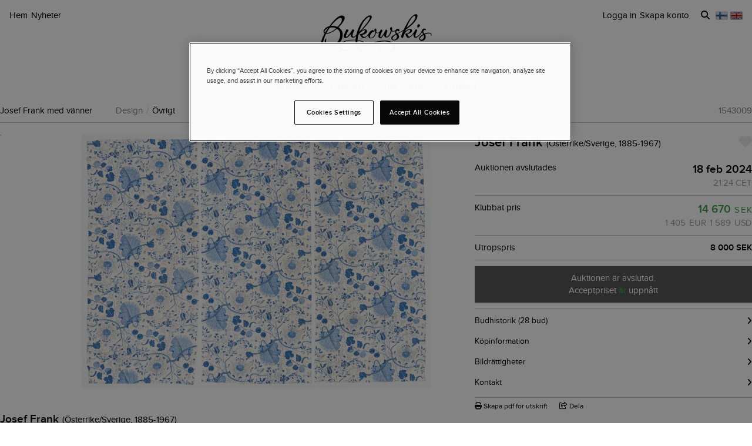

--- FILE ---
content_type: text/html; charset=utf-8
request_url: https://www.bukowskis.com/sv/auctions/F389/lots/1543009-josef-frank-six-textiles-la-plata-svenskt-tenn?from_language=fi
body_size: 31451
content:
<!DOCTYPE html><html lang="sv"><head><title>Josef Frank, textilier, 6 st, &quot;La Plata&quot;, Svenskt Tenn. - Bukowskis</title><script>(function(w,d,s,l,i) {
    w[l]=w[l]||[];
    w[l].push({'gtm.start':new Date().getTime(),event:'gtm.js'});
    var f=d.getElementsByTagName(s)[0], j=d.createElement(s),dl=l!='dataLayer'?'&l='+l:'';
    j.async=true;
    j.src='//www.googletagmanager.com/gtm.js?id='+i+dl;
    f.parentNode.insertBefore(j,f);
  })(window, document, 'script', 'dataLayer','GTM-ZKQZ');</script><meta charset="utf-8" /><meta content="telephone=no" name="format-detection" /><meta content="width=device-width, initial-scale=1.0" name="viewport" /><meta content="yes" name="apple-mobile-web-app-capable" /><meta content="yes" name="mobile-web-app-capable" /><meta content="Bukowskis auktioner" name="description" /><meta content="auktioner, antikviteter, design, konst" name="keywords" /><link href="https://www.bukowskis.com/sv/auctions/F389/lots/1543009-josef-frank-six-textiles-la-plata-svenskt-tenn" rel="canonical" /><link href="https://www.bukowskis.com/sv/auctions/F389/lots/1543009-josef-frank-six-textiles-la-plata-svenskt-tenn" hreflang="sv" rel="alternate" /><link href="https://www.bukowskis.com/en/auctions/F389/lots/1543009-josef-frank-six-textiles-la-plata-svenskt-tenn" hreflang="en" rel="alternate" /><link href="https://www.bukowskis.com/fi/auctions/F389/lots/1543009-josef-frank-six-textiles-la-plata-svenskt-tenn" hreflang="fi" rel="alternate" /><link href="https://www.bukowskis.com/en/auctions/F389/lots/1543009-josef-frank-six-textiles-la-plata-svenskt-tenn" hreflang="x-default" rel="alternate" /><meta content="fb89067a03fd12620c412f85fb130afb" name="p:domain_verify" /><meta content="904501219585321" property="fb:app_id" /><meta content="Bukowskis" property="og:site_name" /><meta content="Josef Frank, textilier, 6 st, &quot;La Plata&quot;, Svenskt Tenn. - Bukowskis" property="og:title" /><meta content="https://www.bukowskis.com/sv/auctions/F389/lots/1543009-josef-frank-six-textiles-la-plata-svenskt-tenn?from_language=fi" property="og:url" /><meta content="https://d3tj81smxskx4e.cloudfront.net/ww1cXdwPIsiKTBxwuY_tipibxphLxGRwbX0GqU-fpRw/s:350:350/rt:fit/sm:1/scp:1/q:75/fn:1543009-13496649_object/czM6Ly9hdWt0aW9u/LXByb2R1Y3Rpb24v/aXRlbV9pbWFnZXMv/MTU0MzAwOS8xMzQ5/NjY0OV9vcmlnaW5h/bC5qcGc" property="og:image" /><meta content="app-id=1104301020" name="apple-itunes-app" /><link rel="stylesheet" href="https://d5u8cl9t8qko.cloudfront.net/assets/public-61a093217d1a60d3dc5876bd5fb6742498a0373c603ca0f5f9f7d3db85d403d6.css" media="all" /><meta name="csrf-param" content="authenticity_token" />
<meta name="csrf-token" content="JLvcx26Rhs9tk8YKbCFBrQMxaZ-G8Rv2bH0zal3kxHbbTkj4PhXUjiRXXU0wHGYyydaChi17GF5LcoQhA2cgXg" /><script type="importmap" data-turbo-track="reload">{
  "imports": {
    "public": "https://d5u8cl9t8qko.cloudfront.net/assets/public-e69969d5598f97a6b018b5536fbc495bb52f93712f761eb8d565637374dd0581.js",
    "backoffice": "https://d5u8cl9t8qko.cloudfront.net/assets/backoffice-75444a135fd033c84f52c5eb431bf5010cdc136f5ce15f1839099bf6ac47551b.js",
    "admin": "https://d5u8cl9t8qko.cloudfront.net/assets/admin-639f29d2776ce2fc7d0d2275696e270b66df17cb6d34a63a5d443ab1c147ff5e.js",
    "express": "https://d5u8cl9t8qko.cloudfront.net/assets/express-5be78134f0a6dd58f08c8d5a34cb8decf28c173a7b368e777d911258c56b34a2.js",
    "jquery": "https://cdn.jsdelivr.net/npm/jquery@3.6.3/dist/jquery.js",
    "@rails/activestorage": "https://ga.jspm.io/npm:@rails/activestorage@7.0.4-1/app/assets/javascripts/activestorage.esm.js",
    "@rails/ujs": "https://ga.jspm.io/npm:@rails/ujs@7.0.4-1/lib/assets/compiled/rails-ujs.js",
    "array-from": "https://ga.jspm.io/npm:array-from@2.1.1/index.js",
    "browserlist": "https://ga.jspm.io/npm:browserlist@1.0.1/index.js",
    "drift-zoom": "https://ga.jspm.io/npm:drift-zoom@1.5.1/es/Drift.js",
    "dropzone": "https://ga.jspm.io/npm:dropzone@6.0.0-beta.2/dist/dropzone.mjs",
    "just-extend": "https://ga.jspm.io/npm:just-extend@5.1.1/index.esm.js",
    "fflate": "https://ga.jspm.io/npm:fflate@0.7.4/esm/browser.js",
    "howler": "https://ga.jspm.io/npm:howler@2.2.3/dist/howler.js",
    "list.js": "https://ga.jspm.io/npm:list.js@2.3.1/src/index.js",
    "string-natural-compare": "https://ga.jspm.io/npm:string-natural-compare@2.0.3/natural-compare.js",
    "pusher-js": "https://ga.jspm.io/npm:pusher-js@8.0.1/dist/web/pusher.js",
    "tom-select": "https://ga.jspm.io/npm:tom-select@2.2.2/dist/js/tom-select.complete.js",
    "mithril": "https://ga.jspm.io/npm:mithril@2.2.2/index.js",
    "process": "https://ga.jspm.io/npm:@jspm/core@2.0.0/nodelibs/browser/process-production.js",
    "htmx.org": "https://ga.jspm.io/npm:htmx.org@2.0.4/dist/htmx.esm.js",
    "fs": "https://ga.jspm.io/npm:@jspm/core@2.0.1/nodelibs/browser/fs.js",
    "xlsx": "https://cdn.jsdelivr.net/npm/xlsx@0.18.5/dist/xlsx.full.min.js",
    "jquery-ui": "https://ga.jspm.io/npm:jquery-ui-bundle@1.12.1-migrate/jquery-ui.js",
    "polyfill": "https://ga.jspm.io/npm:polyfill@0.1.0/index.js",
    "popover-polyfill": "https://ga.jspm.io/npm:@oddbird/popover-polyfill@0.5.1/dist/popover.js",
    "path": "https://ga.jspm.io/npm:@jspm/core@2.0.1/nodelibs/browser/path.js",
    "@ericblade/quagga2": "https://ga.jspm.io/npm:@ericblade/quagga2@1.8.1/dist/quagga.min.js",
    "trix": "https://d5u8cl9t8qko.cloudfront.net/assets/trix-686ab55c2aea8035a7f728b61ec7afedfe857f70d6279ab453da775b7469e9e8.js",
    "@rails/actiontext": "https://d5u8cl9t8qko.cloudfront.net/assets/actiontext-78de0ebeae470799f9ec25fd0e20ae2d931df88c2ff9315918d1054a2fca2596.js",
    "base64": "https://cdn.jsdelivr.net/npm/js-base64@3.7.5/+esm",
    "tributejs": "https://ga.jspm.io/npm:tributejs@5.1.3/dist/tribute.min.js",
    "jquery1": "https://cdnjs.cloudflare.com/ajax/libs/jquery/1.4.4/jquery.min.js",
    "jquery-ui-old": "https://code.jquery.com/ui/1.7.2/jquery-ui.min.js",
    "sortablejs": "https://ga.jspm.io/npm:sortablejs@1.15.1/modular/sortable.esm.js",
    "src/admin/amount_override": "https://d5u8cl9t8qko.cloudfront.net/assets/src/admin/amount_override-7a9b66825a8f2489a2404014b8c06a1ce72839dcd115e3c7e593235f2abd3804.js",
    "src/admin/auction_filter": "https://d5u8cl9t8qko.cloudfront.net/assets/src/admin/auction_filter-73089234b169a69aa0d55cf8f585ecb415ddddd68424d5d9a66275173aa5b7dc.js",
    "src/admin/auction_numbering": "https://d5u8cl9t8qko.cloudfront.net/assets/src/admin/auction_numbering-682a311eca5cd8b48911d483d02afe544cc11899dce6b5b3c4e484732dac78b2.js",
    "src/admin/auto_print": "https://d5u8cl9t8qko.cloudfront.net/assets/src/admin/auto_print-8fe29d2d26aa79a323d08ad0effa91f29164020b52840c5dddd9b3e9f1ede5b0.js",
    "src/admin/bambora_payment_status": "https://d5u8cl9t8qko.cloudfront.net/assets/src/admin/bambora_payment_status-8aa336aa70785bb80de51db4c1a2e172414b2b7f9062997962d68b98f576c676.js",
    "src/admin/category_item_picker": "https://d5u8cl9t8qko.cloudfront.net/assets/src/admin/category_item_picker-61f3be833bac261a9e8e0d4dbfc7f9e0fa82da1190cba6701532a76d125ea607.js",
    "src/admin/cents_displayed_as_decimal": "https://d5u8cl9t8qko.cloudfront.net/assets/src/admin/cents_displayed_as_decimal-89986b2bd2b424f5b2907a18c3fa3fc54ef3451ea0a1f74ae455abc8a975ca7a.js",
    "src/admin/checkout_warning": "https://d5u8cl9t8qko.cloudfront.net/assets/src/admin/checkout_warning-9097402e5073b989a052cc0498f55f2539c21759b768bbf7b65101262dc8e424.js",
    "src/admin/company_selector": "https://d5u8cl9t8qko.cloudfront.net/assets/src/admin/company_selector-32ff668d7ec63cb3dec7562bd7088563b865bed241c979ea99a72ac2d05fb56b.js",
    "src/admin/contract_image_popup": "https://d5u8cl9t8qko.cloudfront.net/assets/src/admin/contract_image_popup-380688644fd693963e0427266b47a0cfec3bdb1f8fd88f11d239118e12b13376.js",
    "src/admin/department_sortable": "https://d5u8cl9t8qko.cloudfront.net/assets/src/admin/department_sortable-9a6aac58f16e46ebf79c221939ea31ca097b837eab9b9b4bfd42ba1749d86f1b.js",
    "src/admin/dropzone_uploader": "https://d5u8cl9t8qko.cloudfront.net/assets/src/admin/dropzone_uploader-ad98e7cbaaad1ac8ace5f7ed1765b9d6fe5d2b1956307471fffd3821873751a9.js",
    "src/admin/environment_bar": "https://d5u8cl9t8qko.cloudfront.net/assets/src/admin/environment_bar-c4a5e6a0c7340f99530158f4e56e2c1826238fbc7646b1f2f923954ab3a161ec.js",
    "src/admin/force_state_change_timestamp_selector": "https://d5u8cl9t8qko.cloudfront.net/assets/src/admin/force_state_change_timestamp_selector-0a3a6c83b1efe1a4977aa61360470ebf589ba82e4485d995ae7484b14aea52fd.js",
    "src/admin/forms": "https://d5u8cl9t8qko.cloudfront.net/assets/src/admin/forms-e6bd35defd99c7a527fd7d36fc2ad94d9e890a1576ea82f7e34d03dafadc436f.js",
    "src/admin/image_sortable": "https://d5u8cl9t8qko.cloudfront.net/assets/src/admin/image_sortable-1c8cc3cfdd49bd3723c96ee6242a6290706b654785f42682b9e32aabebd2534e.js",
    "src/admin/inline_edit": "https://d5u8cl9t8qko.cloudfront.net/assets/src/admin/inline_edit-4cd60b6704ce79ba7425a23781a378db8d52a3add7b307991adb219ab358e34b.js",
    "src/admin/invoice_items": "https://d5u8cl9t8qko.cloudfront.net/assets/src/admin/invoice_items-f681b1f19f970bbb6696d9615990241875a9113004d5fe01db4f4dc627f85def.js",
    "src/admin/item_edit_fees": "https://d5u8cl9t8qko.cloudfront.net/assets/src/admin/item_edit_fees-672526781057f32c9e005ea03da8cd3d80deaf4014e82aa4f34a7342650b5015.js",
    "src/admin/item_tag_alert": "https://d5u8cl9t8qko.cloudfront.net/assets/src/admin/item_tag_alert-5cf3a9878eafe4a13860b2dcb6fea99fda658fd6f8f9e2f241d1705764fe203a.js",
    "src/admin/link_decliner": "https://d5u8cl9t8qko.cloudfront.net/assets/src/admin/link_decliner-7bcd693f2bd8d82338bc55ae10433a7c55fb7f73487bc667d869ba9a92dd7999.js",
    "src/admin/main_category_select": "https://d5u8cl9t8qko.cloudfront.net/assets/src/admin/main_category_select-d3c7ae2ef4f67ccb8facf61facdd8194b1aa86dd1794230f01747258766ec07b.js",
    "src/admin/nets_connect_terminal_recall": "https://d5u8cl9t8qko.cloudfront.net/assets/src/admin/nets_connect_terminal_recall-95585b797156ddab6462cc75ddb759e5a0cc157c227d4209dffd349195d99019.js",
    "src/admin/placements_filter": "https://d5u8cl9t8qko.cloudfront.net/assets/src/admin/placements_filter-6bf4b3d580ac035e433e3d9ddb4c45082f76d339667b1807cf299d8e3307deda.js",
    "src/admin/popover": "https://d5u8cl9t8qko.cloudfront.net/assets/src/admin/popover-5e5feb9a9d8eb5f5dfaf9c3a6eadb11f55945880bf7f3ffde8cce3544955cc63.js",
    "src/admin/print_receipt": "https://d5u8cl9t8qko.cloudfront.net/assets/src/admin/print_receipt-294cbf792349f3e3494bf450a69ad1081f7ed24988cb1bb546fc28b047034f02.js",
    "src/admin/purchases_not_in_time": "https://d5u8cl9t8qko.cloudfront.net/assets/src/admin/purchases_not_in_time-cb93b25d02ea2ff005516641ec209ccf6bd9dc0663b5f0221d65b541a2570e4e.js",
    "src/admin/quickmoves": "https://d5u8cl9t8qko.cloudfront.net/assets/src/admin/quickmoves-a51ff27e07811611f61899c9eeeaa45d5df144af23f301651cf77707398cb120.js",
    "src/admin/reclamations": "https://d5u8cl9t8qko.cloudfront.net/assets/src/admin/reclamations-1d5f5bbe1c0849e34f483315ab621efe25d8184b8dcd76e2db2507e4739cbbcb.js",
    "src/admin/same_item_checkbox": "https://d5u8cl9t8qko.cloudfront.net/assets/src/admin/same_item_checkbox-833b1a1e92a35bd80d154af3a922949fcf9ab1c24bd54eafeebff0ef673a4c5b.js",
    "src/admin/schedule_row_toggle": "https://d5u8cl9t8qko.cloudfront.net/assets/src/admin/schedule_row_toggle-686683ac32416e5e9eb3e980865618c8884a2183581523686c0a11a327f4806c.js",
    "src/admin/scheme_input": "https://d5u8cl9t8qko.cloudfront.net/assets/src/admin/scheme_input-361ed802e0412f7b36277409f514175603b55e1cb0894598af28b228fc537dc1.js",
    "src/admin/single_section": "https://d5u8cl9t8qko.cloudfront.net/assets/src/admin/single_section-3b9cdaa4a6cdc14221bcb689b0aacf92c0ed1d94b392abd346923766375113ce.js",
    "src/admin/sortable_table": "https://d5u8cl9t8qko.cloudfront.net/assets/src/admin/sortable_table-dc2203b7492dc585cfef1db8d9f2fa36e561b1a50506251072e9b45b174308c4.js",
    "src/admin/subscription_interval": "https://d5u8cl9t8qko.cloudfront.net/assets/src/admin/subscription_interval-c7451def1a95e9016d04db800d636d9e982d4ceaf3526e741a46a5fc7af930fc.js",
    "src/admin/todos": "https://d5u8cl9t8qko.cloudfront.net/assets/src/admin/todos-11da7d6edc96f6c908cddf9b8e61e68d15f1607c7a8d6c1d40a89abb35ca08dc.js",
    "src/admin/translation_toggle": "https://d5u8cl9t8qko.cloudfront.net/assets/src/admin/translation_toggle-c0033eb534eaf8f2d467b8e9eef1ae2619b309b48fc6fc0614771a696922975c.js",
    "src/admin/uploader": "https://d5u8cl9t8qko.cloudfront.net/assets/src/admin/uploader-b0205d5ac60cf1faadeb939012782a8f925dc689220a9d8a1047dcd9502e6632.js",
    "src/admin/zoom_image": "https://d5u8cl9t8qko.cloudfront.net/assets/src/admin/zoom_image-ccd8b1bb97d65a5314cd9030d0295e5d4325bfb3517a3c64c741bf46444314d9.js",
    "src/backoffice/accordions/accordion": "https://d5u8cl9t8qko.cloudfront.net/assets/src/backoffice/accordions/accordion-a99804f55ed8083c7408e59f3ff659be2f287f47f34ccb63f50983bdf0678595.js",
    "src/backoffice/accordions/accordion_section": "https://d5u8cl9t8qko.cloudfront.net/assets/src/backoffice/accordions/accordion_section-c05068687f9e91d57afa3c089ceb4f1c02c83a922633ae073615185c6241cf3b.js",
    "src/backoffice/accordions/accordions": "https://d5u8cl9t8qko.cloudfront.net/assets/src/backoffice/accordions/accordions-5baf08d49134c58b4ef07e701edcb3bb160653da09594ce858cf56de4f9f64e3.js",
    "src/backoffice/alert_box": "https://d5u8cl9t8qko.cloudfront.net/assets/src/backoffice/alert_box-c077f08a22ad0680e3a7f3be9a7ab24b9718377be66c885e98ce815d04b2f1be.js",
    "src/backoffice/all_terms": "https://d5u8cl9t8qko.cloudfront.net/assets/src/backoffice/all_terms-aefd352b3ae9591ce027a97e5ad868fd81ec32e4ef01eec6515bc2921df28d97.js",
    "src/backoffice/aml_question": "https://d5u8cl9t8qko.cloudfront.net/assets/src/backoffice/aml_question-c61db556828dcff2af4ec4d3bc4de549dfa3b2314e61529d4c371d1446aa184f.js",
    "src/backoffice/auto_insert": "https://d5u8cl9t8qko.cloudfront.net/assets/src/backoffice/auto_insert-0a1af153832b07f9ee080bb8ff152ff53a3464995e6593b27255877c41b05828.js",
    "src/backoffice/barcode_scanner": "https://d5u8cl9t8qko.cloudfront.net/assets/src/backoffice/barcode_scanner-1397464533ef833e251859fd223a0714823facc640c5fca0238e59606257d52f.js",
    "src/backoffice/beneficial_owner": "https://d5u8cl9t8qko.cloudfront.net/assets/src/backoffice/beneficial_owner-32e1ade1daacdb40a193b46b2dd31336b4a8ee49ee289a649f9e9e41869d73a1.js",
    "src/backoffice/beverage_bottles": "https://d5u8cl9t8qko.cloudfront.net/assets/src/backoffice/beverage_bottles-c72072b8e954773e71104801fefbed6658d9f89e9b0e99dd12ce3668e4b645f4.js",
    "src/backoffice/canned_response": "https://d5u8cl9t8qko.cloudfront.net/assets/src/backoffice/canned_response-807c14434b62641f0f55c0cb5b248634af66dfdc94483954a23dd9148fc2fdfe.js",
    "src/backoffice/canned_response_content": "https://d5u8cl9t8qko.cloudfront.net/assets/src/backoffice/canned_response_content-bcf17f7dc412d80625ac48137b981c3e035283248ddd7ff3614f6f3d712b5496.js",
    "src/backoffice/carousel_slide_editor": "https://d5u8cl9t8qko.cloudfront.net/assets/src/backoffice/carousel_slide_editor-28306aaf8d37d64a2da54697bc8fad3ee15644942e33e9b6029ec39616cd96e5.js",
    "src/backoffice/category_select_box": "https://d5u8cl9t8qko.cloudfront.net/assets/src/backoffice/category_select_box-e8df467e65738700a5750e34fa7f75325c961743ba8ecce4e881248536257331.js",
    "src/backoffice/check_email": "https://d5u8cl9t8qko.cloudfront.net/assets/src/backoffice/check_email-298a3e374e237ad68c2b3cb8a934b24277e3753b8970f093bd1fe3572a82a1a6.js",
    "src/backoffice/check_national_identifier": "https://d5u8cl9t8qko.cloudfront.net/assets/src/backoffice/check_national_identifier-92e459483b7bac5196d93e47fd8fb35ea771067d662aa5652f71042941e4e362.js",
    "src/backoffice/choose_multiple_select_box": "https://d5u8cl9t8qko.cloudfront.net/assets/src/backoffice/choose_multiple_select_box-97516f57ec8f4bbdfe48945c68295181f7f81114a494bd071870fa2aef871550.js",
    "src/backoffice/choose_one_select_box": "https://d5u8cl9t8qko.cloudfront.net/assets/src/backoffice/choose_one_select_box-60a0e4b2b98278a04c78fa6e69753695620c424c67742378413d3761c6abd502.js",
    "src/backoffice/choose_one_select_box_remote": "https://d5u8cl9t8qko.cloudfront.net/assets/src/backoffice/choose_one_select_box_remote-4978a31ba3944d66d07ef0d3166cee330723251d7ababa704a5a93fc1e3762aa.js",
    "src/backoffice/choose_or_create_one_select_box_remote": "https://d5u8cl9t8qko.cloudfront.net/assets/src/backoffice/choose_or_create_one_select_box_remote-5fb6f833eba48394d1519bff806dc508359bba244cf91a2a3d66fafe2c203795.js",
    "src/backoffice/coin_quality_select": "https://d5u8cl9t8qko.cloudfront.net/assets/src/backoffice/coin_quality_select-87e39a574af1c8b1588e02ee88755c6101b29449cdc396c03a632527fce03b7c.js",
    "src/backoffice/collapsible_card": "https://d5u8cl9t8qko.cloudfront.net/assets/src/backoffice/collapsible_card-9c558c40b9e10f609e8e815f293179e0cc9860c8fcc97ac687e55855d300035e.js",
    "src/backoffice/content_block": "https://d5u8cl9t8qko.cloudfront.net/assets/src/backoffice/content_block-5c323a95825f121e04a0272b8b8902b360bcad312ee7c6370643dbcf97ec3d9c.js",
    "src/backoffice/copy_items": "https://d5u8cl9t8qko.cloudfront.net/assets/src/backoffice/copy_items-49e2a8153c8f314b581fa700e5f1264e6d876ffaf9ca7e5bc041ee2e42e8eeb9.js",
    "src/backoffice/current_time": "https://d5u8cl9t8qko.cloudfront.net/assets/src/backoffice/current_time-64fcb264fdab4cf4582f65f7ebc347cd4881667d13adc389ff718d5e66add744.js",
    "src/backoffice/customer/copy_to_clipboard": "https://d5u8cl9t8qko.cloudfront.net/assets/src/backoffice/customer/copy_to_clipboard-496183073e545bc2e3fab6c480f06f8b5d59a139f5afdfd553e366413aaf7482.js",
    "src/backoffice/customer/document": "https://d5u8cl9t8qko.cloudfront.net/assets/src/backoffice/customer/document-da284a00095a5c2389062fd18da7d59f9cbcdaccb973e48d4abba1622c7cb4b7.js",
    "src/backoffice/datetime": "https://d5u8cl9t8qko.cloudfront.net/assets/src/backoffice/datetime-6274900dfcbbfa109071be3dcd604277d7ea82243db642407393fdcf21d2f85e.js",
    "src/backoffice/dropdown": "https://d5u8cl9t8qko.cloudfront.net/assets/src/backoffice/dropdown-15e67cadd068a15ffcc6754f6b2687244251397f44f58b7040fafff1b872799a.js",
    "src/backoffice/email_address_input": "https://d5u8cl9t8qko.cloudfront.net/assets/src/backoffice/email_address_input-4e927b1c4aac11ceef90ea655819be56541f84d962aef60a92a7c82ff0dbfac5.js",
    "src/backoffice/employee_mentions": "https://d5u8cl9t8qko.cloudfront.net/assets/src/backoffice/employee_mentions-27f6382a280fc422b98571f6d6a808aa3ec634412f93909442fec1285c6723ee.js",
    "src/backoffice/employee_notification": "https://d5u8cl9t8qko.cloudfront.net/assets/src/backoffice/employee_notification-de92d39ebd4515a815cf9ed54ebb7788860b97e28d34069408b3d76dd9746e3c.js",
    "src/backoffice/excel_import_mapper": "https://d5u8cl9t8qko.cloudfront.net/assets/src/backoffice/excel_import_mapper-134cbe5b5a1449e08223736843e6b1100c9ae63296e5f10f2698f79854275297.js",
    "src/backoffice/excel_import_mapper_ui": "https://d5u8cl9t8qko.cloudfront.net/assets/src/backoffice/excel_import_mapper_ui-b27f8fb469f13a2acaf18a79653f216932bb0f7dce98cf22c1b753a6b7a8f3fc.js",
    "src/backoffice/exportable_report_format_editor": "https://d5u8cl9t8qko.cloudfront.net/assets/src/backoffice/exportable_report_format_editor-056f6ee1b32691b73d8983907e5c9aaf9e9c857ac97d3d65b956c54cb5c09a56.js",
    "src/backoffice/footer_link_sections_sorting": "https://d5u8cl9t8qko.cloudfront.net/assets/src/backoffice/footer_link_sections_sorting-b1515ce77aba5393a9341f355def155129e42e44d3c4e668556928e40b29919b.js",
    "src/backoffice/footer_links_sorting": "https://d5u8cl9t8qko.cloudfront.net/assets/src/backoffice/footer_links_sorting-dca8e53cc43e3f2ed0f1e9652bb645c48dcc6cdd9bb0c76613951af3a2f1f1d1.js",
    "src/backoffice/full_bleed_carousel_block/add_slide": "https://d5u8cl9t8qko.cloudfront.net/assets/src/backoffice/full_bleed_carousel_block/add_slide-adb8420375f6897ec4e6f17d250d2761f67db3bcee5a367eb4cbc2ec97c1d052.js",
    "src/backoffice/full_bleed_carousel_block/remove_slide": "https://d5u8cl9t8qko.cloudfront.net/assets/src/backoffice/full_bleed_carousel_block/remove_slide-b4126a6ccf6e624ce70d0feec81c280d81e9774e920b69472f0317879b9e0a2a.js",
    "src/backoffice/image_gallery_blocks/add_image_section": "https://d5u8cl9t8qko.cloudfront.net/assets/src/backoffice/image_gallery_blocks/add_image_section-990a89eb42a9de2e002c759c8c7d31e1f6ff162426d8ff7d89d59922243bccfb.js",
    "src/backoffice/image_gallery_blocks/remove_image_section": "https://d5u8cl9t8qko.cloudfront.net/assets/src/backoffice/image_gallery_blocks/remove_image_section-3b46d443d6ffa76283d226a2283353258453721185e22ae183f22200a1e9b972.js",
    "src/backoffice/live/auctioneer/auctioneer_commentary": "https://d5u8cl9t8qko.cloudfront.net/assets/src/backoffice/live/auctioneer/auctioneer_commentary-fa74bc6defd8b1b7712210b3b48c3903258b051c84757068b7897f268a76e047.js",
    "src/backoffice/live/auctioneer/auctioneer_message": "https://d5u8cl9t8qko.cloudfront.net/assets/src/backoffice/live/auctioneer/auctioneer_message-26f542c3da98fc61c7ef03b15f0f02de6059f39375f961730b6202353679ce5f.js",
    "src/backoffice/live/auctioneer/bid_history": "https://d5u8cl9t8qko.cloudfront.net/assets/src/backoffice/live/auctioneer/bid_history-87fcbd42e924809889b83f9edd56e3feb5173087b5a18ac592d18f0773f5ed72.js",
    "src/backoffice/live/auctioneer/form": "https://d5u8cl9t8qko.cloudfront.net/assets/src/backoffice/live/auctioneer/form-624ab84e6c59de8115138fb0b573a702d0cd63f836931e9c2b2a8e5be1b528fa.js",
    "src/backoffice/live/auctioneer/online_bidders": "https://d5u8cl9t8qko.cloudfront.net/assets/src/backoffice/live/auctioneer/online_bidders-3049714bf61fd79cf1ad39cd7f6f99908a07bb3b90be3c89739a1077f7238b30.js",
    "src/backoffice/live/auctioneer/state": "https://d5u8cl9t8qko.cloudfront.net/assets/src/backoffice/live/auctioneer/state-f66e6e60eb78876b87b5f9c8778e3e5fd73b9d8ca3e1bc1ead98ad94553a78e4.js",
    "src/backoffice/live/auctioneer": "https://d5u8cl9t8qko.cloudfront.net/assets/src/backoffice/live/auctioneer-d5d1fde01724ddef66d2830fe8c6f2f68fe9886ea0dc34036d5c9bb4efba4a4f.js",
    "src/backoffice/live/clerk/amount_formatter": "https://d5u8cl9t8qko.cloudfront.net/assets/src/backoffice/live/clerk/amount_formatter-2e808fde90cb2eb27d5d1561a2fdf16d9fab3faef80b96d856243990352f10be.js",
    "src/backoffice/live/clerk/ladder": "https://d5u8cl9t8qko.cloudfront.net/assets/src/backoffice/live/clerk/ladder-c85972e6d3be213addc98589020145ed2bc008306553658756f7803bf8ed6637.js",
    "src/backoffice/live/clerk/range": "https://d5u8cl9t8qko.cloudfront.net/assets/src/backoffice/live/clerk/range-2531ded41563128497368bc8782598eb68ca2f45d6b1bdd4d15abdbf48e56613.js",
    "src/backoffice/live/clerk/start_bid": "https://d5u8cl9t8qko.cloudfront.net/assets/src/backoffice/live/clerk/start_bid-335be6f54796933f40fe197ca9b78e7ec44cdaadfa2cc8cb6028e8718c83b35c.js",
    "src/backoffice/live/clerk": "https://d5u8cl9t8qko.cloudfront.net/assets/src/backoffice/live/clerk-567b43affcf91f2aa5626c7e1c3e35313320bfaf0f63662b8b28340d90869f13.js",
    "src/backoffice/live/current_bidding_screen": "https://d5u8cl9t8qko.cloudfront.net/assets/src/backoffice/live/current_bidding_screen-cba7426eb9eee1c0cf28fff73db20dea917e94322eb90849173a760b5980bf6a.js",
    "src/backoffice/mail_thread_mail": "https://d5u8cl9t8qko.cloudfront.net/assets/src/backoffice/mail_thread_mail-d7dc99bba88edca95c4aa276d8202ab24fdeedb47f8295a2cf1376f2b3877fe6.js",
    "src/backoffice/menu_campaign": "https://d5u8cl9t8qko.cloudfront.net/assets/src/backoffice/menu_campaign-c32095f4da3f4a23c9ca57c45f0a931dd8267813c8c8e8bf0abfc1ba4eb8ea63.js",
    "src/backoffice/multi_boxes_blocks/remove_box_section": "https://d5u8cl9t8qko.cloudfront.net/assets/src/backoffice/multi_boxes_blocks/remove_box_section-73d5b8b0e180142b32574b7cff8380324b14b9e6391bd5800b1284c93847265b.js",
    "src/backoffice/pdf_export_toggle": "https://d5u8cl9t8qko.cloudfront.net/assets/src/backoffice/pdf_export_toggle-020c6db23b3288165e1ef735cdfa263d49240f438781b9158a7f2cde57468ee1.js",
    "src/backoffice/phone_bid_schedule": "https://d5u8cl9t8qko.cloudfront.net/assets/src/backoffice/phone_bid_schedule-c01cbb0fd80d89151f0e77a2b3d2544c97bee5eeb6a727ac6b10f7285690094d.js",
    "src/backoffice/phone_bid_schedule_employee_priority": "https://d5u8cl9t8qko.cloudfront.net/assets/src/backoffice/phone_bid_schedule_employee_priority-b730539aca950ec52ee2a3ec839860d39883fbb96eae128079d60ea80bb3e2ea.js",
    "src/backoffice/publishable_lots_batch/bulk_actions_view": "https://d5u8cl9t8qko.cloudfront.net/assets/src/backoffice/publishable_lots_batch/bulk_actions_view-6c139ac0f065fd7f564bffacd07b45575ad78e490a96e231ac7b57c01e80f994.js",
    "src/backoffice/publishable_lots_batch/lot_selection": "https://d5u8cl9t8qko.cloudfront.net/assets/src/backoffice/publishable_lots_batch/lot_selection-52e6a7c1d83bab7afb200a70f27434099fe5e96cd216f48a36a246ff710f6e08.js",
    "src/backoffice/publishable_lots_batch": "https://d5u8cl9t8qko.cloudfront.net/assets/src/backoffice/publishable_lots_batch-3f06b9e625182257c796e47dfb8c2f0963ebac7fe658f23cac3832efe192e34b.js",
    "src/backoffice/publishment_category_sort": "https://d5u8cl9t8qko.cloudfront.net/assets/src/backoffice/publishment_category_sort-4b28a1055908d7f0daa3d65082d4e652a2caf5bf23220ee82ee9523fc306b97e.js",
    "src/backoffice/publishment_form": "https://d5u8cl9t8qko.cloudfront.net/assets/src/backoffice/publishment_form-978c00552ff318035eca148d663210ab0fa9beb9287b3be36fcd671621599f1a.js",
    "src/backoffice/publishment_hub_sort": "https://d5u8cl9t8qko.cloudfront.net/assets/src/backoffice/publishment_hub_sort-5452767cdb0596cac28dd080773fef8c8ce9107d0f37c73d95b38bb0340095c8.js",
    "src/backoffice/publishment_lots": "https://d5u8cl9t8qko.cloudfront.net/assets/src/backoffice/publishment_lots-5d3a5f3788a07f10e1d47b364755db2a282eaf3a351402a2894378ea3256b831.js",
    "src/backoffice/publishment_stats": "https://d5u8cl9t8qko.cloudfront.net/assets/src/backoffice/publishment_stats-31c658b028282a6f7d2517cfe939833cbe2cacc1f110dc5f391fb90094da82d1.js",
    "src/backoffice/quick_comments": "https://d5u8cl9t8qko.cloudfront.net/assets/src/backoffice/quick_comments-49639cf14b295a174721c315a73e3bb2576d866b5fe22506da99ac316794efd2.js",
    "src/backoffice/quick_search": "https://d5u8cl9t8qko.cloudfront.net/assets/src/backoffice/quick_search-641e74293c3a474abb8758fc65061cb49be40ffa06c3875b6b19eda34746db5f.js",
    "src/backoffice/range_select": "https://d5u8cl9t8qko.cloudfront.net/assets/src/backoffice/range_select-7ec52cb07ad88ff07c792a4375e9beab40dfee9b84be39ce3799fe66061d5d75.js",
    "src/backoffice/relist_candidates": "https://d5u8cl9t8qko.cloudfront.net/assets/src/backoffice/relist_candidates-1b0967ad2c9f692107b026c82995db2d4ccd69fb34b4706b3d52da897a422b16.js",
    "src/backoffice/relocation_plan": "https://d5u8cl9t8qko.cloudfront.net/assets/src/backoffice/relocation_plan-7dc5055d2a550e3e36d5070a08938fe2541155da3ee02a7100aad84121da4069.js",
    "src/backoffice/report_column_selector": "https://d5u8cl9t8qko.cloudfront.net/assets/src/backoffice/report_column_selector-37b5d42d1b299d9429d2efa4adb1670e6d927c6de3638adacdac68fee512eae0.js",
    "src/backoffice/report_table_selection": "https://d5u8cl9t8qko.cloudfront.net/assets/src/backoffice/report_table_selection-c60ad3f8539963718bf6943e105c4b6f2d7e556262ba477851e5a59d35741f8e.js",
    "src/backoffice/resource_update_subscription": "https://d5u8cl9t8qko.cloudfront.net/assets/src/backoffice/resource_update_subscription-058007bafff23b9322ba63d6f5e9657eb528d6c41cee48e200fa76224c70298c.js",
    "src/backoffice/responsive_table": "https://d5u8cl9t8qko.cloudfront.net/assets/src/backoffice/responsive_table-cf10073753d9ac64027ad413f0f918c0e1407486044d50dc5d96c1befa6e7d7c.js",
    "src/backoffice/s3_upload": "https://d5u8cl9t8qko.cloudfront.net/assets/src/backoffice/s3_upload-2cb75e911505b02f19738af350823c0ff5682db5526b7c80447d0faa4981364d.js",
    "src/backoffice/search_header": "https://d5u8cl9t8qko.cloudfront.net/assets/src/backoffice/search_header-ce94a6494e01ab1c2c8da83bb1c9416ef22c666fb551894fc82c89f15bec424f.js",
    "src/backoffice/sidebar": "https://d5u8cl9t8qko.cloudfront.net/assets/src/backoffice/sidebar-7f8e3ee21e53003334e1a924069d15a64fd81d11091f2358a3245e16ead52662.js",
    "src/backoffice/sidebar_favorites": "https://d5u8cl9t8qko.cloudfront.net/assets/src/backoffice/sidebar_favorites-b46076fedd81d5e7b24171000904de82c14c210f67fe4841e0be4cfb4e02f03b.js",
    "src/backoffice/sortable_valuation_items": "https://d5u8cl9t8qko.cloudfront.net/assets/src/backoffice/sortable_valuation_items-a6b3708d97eedf63b54d108ec6e962137117c27a9723f723025d30cc8b87dd3e.js",
    "src/backoffice/space_between": "https://d5u8cl9t8qko.cloudfront.net/assets/src/backoffice/space_between-54e40262008afb642467a50e2953f8b550eee2abb20c8175f017345561fcb01a.js",
    "src/backoffice/terms_in_category": "https://d5u8cl9t8qko.cloudfront.net/assets/src/backoffice/terms_in_category-81347ff3f4fc72294d2ad7a54f75ae215a113ec9c54983d48d725356a1952f71.js",
    "src/backoffice/toast": "https://d5u8cl9t8qko.cloudfront.net/assets/src/backoffice/toast-c572f3841819a83d59668554aadf609dd23b7eef864776a772c5c5a40f445636.js",
    "src/backoffice/transport_price": "https://d5u8cl9t8qko.cloudfront.net/assets/src/backoffice/transport_price-2aed05c8f8b06b2c5a43a3b5b3c26c9275acc866fa2f34cfb21c9b5085bd231d.js",
    "src/backoffice/trix_toolbar": "https://d5u8cl9t8qko.cloudfront.net/assets/src/backoffice/trix_toolbar-a05fbf22739cfbbb0348aca555850486c810669959c7d35102b4640ece37450d.js",
    "src/backoffice/verify_all_checked": "https://d5u8cl9t8qko.cloudfront.net/assets/src/backoffice/verify_all_checked-d0207eb112a4308649f7586d11d67a7ee162320654fff33b3a1b753e1f88e882.js",
    "src/express/approve_and_place": "https://d5u8cl9t8qko.cloudfront.net/assets/src/express/approve_and_place-5dc27cfdfb522c563eb4ca784fb19b28ab60f43b876d96f1d97aee569f3ac710.js",
    "src/express/copy_invoice_value": "https://d5u8cl9t8qko.cloudfront.net/assets/src/express/copy_invoice_value-671fa994759024ae7f952108596e005a41a8fca8af91004093a38d4bad3814ea.js",
    "src/express/transport_form": "https://d5u8cl9t8qko.cloudfront.net/assets/src/express/transport_form-26e87cc8c84fd6477e5978429db9e3df35fb7cb47c82902b66d01b1e5638dbe6.js",
    "src/public/absentee_bid_form": "https://d5u8cl9t8qko.cloudfront.net/assets/src/public/absentee_bid_form-39b2f4c1fac7273700aa406ca5961af76749f4388a2c534d472d1ae94f1c9f43.js",
    "src/public/alcohol_in_eu_bidder_modal": "https://d5u8cl9t8qko.cloudfront.net/assets/src/public/alcohol_in_eu_bidder_modal-656a5806d46113ee337f04230ec6c42b05bafa9d83d576a2a8b0ece10f75c50b.js",
    "src/public/alert_boxes": "https://d5u8cl9t8qko.cloudfront.net/assets/src/public/alert_boxes-19d81afd21354b319a02b8499a22f1f6575f0df903272c4604f18150859ac471.js",
    "src/public/animated_form_input": "https://d5u8cl9t8qko.cloudfront.net/assets/src/public/animated_form_input-b41be719f9206fe173ab156bfe77b5f70e9a5981c81c3325b5e8889344b5aabc.js",
    "src/public/anniversary": "https://d5u8cl9t8qko.cloudfront.net/assets/src/public/anniversary-04a9c623988250ebd94363ef7350f79e8380d8da372092c76cfda15d5e7699aa.js",
    "src/public/app_boost": "https://d5u8cl9t8qko.cloudfront.net/assets/src/public/app_boost-4661f733874e0d62e0f39cff21669d0e8817b2084967d97be57ae20d34bdd085.js",
    "src/public/app_navigation_bridge": "https://d5u8cl9t8qko.cloudfront.net/assets/src/public/app_navigation_bridge-8e9e4b1a2a4f041c93afedfdb10caeeb5c1422f36fcc2d894643e33952a30fbb.js",
    "src/public/app_request": "https://d5u8cl9t8qko.cloudfront.net/assets/src/public/app_request-7098e313be19054fe746920697899b0465dfae440b97f8e4863454c3f24ddc6a.js",
    "src/public/auctions_block_scroll": "https://d5u8cl9t8qko.cloudfront.net/assets/src/public/auctions_block_scroll-eb1a20923e1daa45783f0b9462d1834b42f98aa9fd536fa10eadbbb0b50c6173.js",
    "src/public/boost": "https://d5u8cl9t8qko.cloudfront.net/assets/src/public/boost-12c863998903b9a3baf6568d5f11780f989ef191192e1569c42160d716123f6d.js",
    "src/public/bottom_banner": "https://d5u8cl9t8qko.cloudfront.net/assets/src/public/bottom_banner-a54a9aea198ba95ade723d5a841bc4ba38e4b2ff3bc77dc144621d82ec9dbe6a.js",
    "src/public/carousel_slideshow": "https://d5u8cl9t8qko.cloudfront.net/assets/src/public/carousel_slideshow-9a20aa0752e5a52d7923017a039a6fcc0a23f8fb66fac27f83068240ea9c2907.js",
    "src/public/click_data_layer_push": "https://d5u8cl9t8qko.cloudfront.net/assets/src/public/click_data_layer_push-1a06383954b2114ac77f4c2bf063531bb118f7349e7c14759d1f6888f0407111.js",
    "src/public/click_requires_login": "https://d5u8cl9t8qko.cloudfront.net/assets/src/public/click_requires_login-1593810eb1a5e0a67da3e70603a54ed6860bddbce998a415529ae0b12bc111b2.js",
    "src/public/contact_infos": "https://d5u8cl9t8qko.cloudfront.net/assets/src/public/contact_infos-569928cf30469d1f2390dc09a5cef6228a1797cfe7436906b3e4b7995ce7bd46.js",
    "src/public/content_block_slugs": "https://d5u8cl9t8qko.cloudfront.net/assets/src/public/content_block_slugs-eaf1e1a25b62544a0fe8b21fed07c048b362edceb4d679629eeee5703fe2d20f.js",
    "src/public/countdownjs": "https://d5u8cl9t8qko.cloudfront.net/assets/src/public/countdownjs-dc446a30c40c6fc8748c177796a0615cb2cb208eca665b808334faa41ea37e7b.js",
    "src/public/details_with_cached_state": "https://d5u8cl9t8qko.cloudfront.net/assets/src/public/details_with_cached_state-058c14c9612e05f440e7ec6517ef835332f865d7fc5ac6f924866a131b863c78.js",
    "src/public/direct_upload": "https://d5u8cl9t8qko.cloudfront.net/assets/src/public/direct_upload-91329f2b3c30e4859fda9170dfc4159b18be1092a21221b6a5045680e017ebc7.js",
    "src/public/event_invitation_response": "https://d5u8cl9t8qko.cloudfront.net/assets/src/public/event_invitation_response-b8393b01c6ed62f641165243ee6babebc5c1ea00f40c2260ca13f2c7d8f2646c.js",
    "src/public/facebook_share": "https://d5u8cl9t8qko.cloudfront.net/assets/src/public/facebook_share-de355d64da567f27665bc55f80ff7d1eba1d9b3f0a940b42edcd0a3f9721668f.js",
    "src/public/faq": "https://d5u8cl9t8qko.cloudfront.net/assets/src/public/faq-aa5fdb60dbb4858759421def01752e6b87b29c5647b9b90d74f580e17b91fe84.js",
    "src/public/favorites": "https://d5u8cl9t8qko.cloudfront.net/assets/src/public/favorites-9140acf94c76958bd3656091a1d7d8db8aa00c487187c02eb65918443f4a07c9.js",
    "src/public/favorites_block_scroll": "https://d5u8cl9t8qko.cloudfront.net/assets/src/public/favorites_block_scroll-cf162a0d79bdc92ec65b5ea922e48f4d29959d65014d745caa03752b6eb04c06.js",
    "src/public/filter_list": "https://d5u8cl9t8qko.cloudfront.net/assets/src/public/filter_list-90c5da55e9567bcffeb5d26a53debd6499f193b74c6255a57f34198c10e92710.js",
    "src/public/full_bleed_carousel": "https://d5u8cl9t8qko.cloudfront.net/assets/src/public/full_bleed_carousel-72b3fe1a708b369f8513a15329025329271bad6500cd81bb9500dd399992ba11.js",
    "src/public/lazy_images": "https://d5u8cl9t8qko.cloudfront.net/assets/src/public/lazy_images-321857c4815c4ad7c1cf82f2ebadbf14a486e475322aaf78d60a263f2a58ab31.js",
    "src/public/live/bid_history": "https://d5u8cl9t8qko.cloudfront.net/assets/src/public/live/bid_history-75e948ba3badf217dce1def918754c73436f27da67666d59af5bb469d89b94b4.js",
    "src/public/live/bidder": "https://d5u8cl9t8qko.cloudfront.net/assets/src/public/live/bidder-f5b7d3669bc86509974c2c10f91c1855c4d439888b5b483783943d7b95c8f37c.js",
    "src/public/live/live_banner": "https://d5u8cl9t8qko.cloudfront.net/assets/src/public/live/live_banner-f2bbf117e8efbc1b268881a068edde38b67a7fe6463fb405a2e93f0aa54bd053.js",
    "src/public/live/watching_live_changes": "https://d5u8cl9t8qko.cloudfront.net/assets/src/public/live/watching_live_changes-3b1000290986294cdbd6c5d19ed5d69d9103331b09fc2ccd9aff049c7918813f.js",
    "src/public/login_dialog": "https://d5u8cl9t8qko.cloudfront.net/assets/src/public/login_dialog-e85c0aa6c4af3a2c87f624591ef0ee37583b9aa0db953a996d748c936be1009b.js",
    "src/public/lot": "https://d5u8cl9t8qko.cloudfront.net/assets/src/public/lot-5b1591f4b46d2d993808554be883bc44355593c9fc2caad570c403c515b9b2ea.js",
    "src/public/lot_gallery": "https://d5u8cl9t8qko.cloudfront.net/assets/src/public/lot_gallery-4d0753151a7ab447ef6854339f372f7ae0fdf9b2595b16c00dad971baf0465f0.js",
    "src/public/lot_gallery_image_zoom": "https://d5u8cl9t8qko.cloudfront.net/assets/src/public/lot_gallery_image_zoom-e32c4aaeefac89d9fa54797fc1f3fada11ccad513d2e4f6871d1ab45dff41c39.js",
    "src/public/lot_gallery_maximize": "https://d5u8cl9t8qko.cloudfront.net/assets/src/public/lot_gallery_maximize-a79ef0b2653a1f10b441c588ba23870f3db7bdcc3096f294a734a363f8f8ad26.js",
    "src/public/lot_gallery_swipe_hint": "https://d5u8cl9t8qko.cloudfront.net/assets/src/public/lot_gallery_swipe_hint-576521823b62a090402914fb1b8d39dff1d041b94f6ddd15eee2c52683d5ad6a.js",
    "src/public/lot_gallery_thumbnail": "https://d5u8cl9t8qko.cloudfront.net/assets/src/public/lot_gallery_thumbnail-c1e7a3df37bdc3f35a483fcc7f7cce5a8d7cd6ecb7fa3a202e8e68d0942fb5ce.js",
    "src/public/lot_social": "https://d5u8cl9t8qko.cloudfront.net/assets/src/public/lot_social-f151bd36d991c5ee3942dfec73f2ac59044f652afc3d338d97425c3dbb7e80e0.js",
    "src/public/lot_thumbnails": "https://d5u8cl9t8qko.cloudfront.net/assets/src/public/lot_thumbnails-3031513c231e59e5f5b316c431cc7b76343aeee3bc56d4ccf98fcdadcb4b64c3.js",
    "src/public/market_lot_index_countdown": "https://d5u8cl9t8qko.cloudfront.net/assets/src/public/market_lot_index_countdown-d70f87eaad6fe29f0f40f62312a93e66b0b47d165c70ab9b1538e1b21ddacef9.js",
    "src/public/market_lot_index_lot": "https://d5u8cl9t8qko.cloudfront.net/assets/src/public/market_lot_index_lot-83cbd7e90bc3c28f7b9ea3d2ead3dfafb784e4f2bc23eed1f03d4961b3b08695.js",
    "src/public/market_lot_show_bid_explanation": "https://d5u8cl9t8qko.cloudfront.net/assets/src/public/market_lot_show_bid_explanation-6d95afc3ed6088ed53313cf4f6c7001d5ce0d9b0be77e13c864b51f9a52e0799.js",
    "src/public/market_lot_show_bid_form": "https://d5u8cl9t8qko.cloudfront.net/assets/src/public/market_lot_show_bid_form-2a59331f13c01e22870bbb19378c754e427ae5eb2480d8ed85f4d411500fce1a.js",
    "src/public/market_lot_show_bid_form_response": "https://d5u8cl9t8qko.cloudfront.net/assets/src/public/market_lot_show_bid_form_response-ba81d7cc5a7df87f553375fd217c0e613e89b1ce8024aba6910477a4b33b0901.js",
    "src/public/market_lot_show_countdown": "https://d5u8cl9t8qko.cloudfront.net/assets/src/public/market_lot_show_countdown-f04b1bdad2dd8693953182321313d67ed6551ed30eaf6c80c7b9b75f9bb48477.js",
    "src/public/market_lot_show_sidebar": "https://d5u8cl9t8qko.cloudfront.net/assets/src/public/market_lot_show_sidebar-25b580917ef7a5b3b43e7002bfabdd2060597765c1e090c436d9e631039d95dc.js",
    "src/public/mega_menu": "https://d5u8cl9t8qko.cloudfront.net/assets/src/public/mega_menu-db1a460e67a7382c6128c37be16f4cd965598d1885ceb9e5aec80c8d2e6251dd.js",
    "src/public/mobile_menu": "https://d5u8cl9t8qko.cloudfront.net/assets/src/public/mobile_menu-5e8a278cab0f545b5148580f2b2417fca69c96fa816d02623b02c8dbb18b36da.js",
    "src/public/my_pages/account_identity": "https://d5u8cl9t8qko.cloudfront.net/assets/src/public/my_pages/account_identity-585759b65d2ce26201b97eff6218ea0778bd4c6f62c9c3b09ffcb7619a3b6402.js",
    "src/public/my_pages/beneficial_owner": "https://d5u8cl9t8qko.cloudfront.net/assets/src/public/my_pages/beneficial_owner-8c9ce650ccf749caac6ed68611009227a185fc4a832e1305f6956b67be5b6008.js",
    "src/public/my_pages/beneficial_owner_inserter": "https://d5u8cl9t8qko.cloudfront.net/assets/src/public/my_pages/beneficial_owner_inserter-2211db8533d4762bc35d4babfc2c9611b7822eee85e61738fedb3e8b21ccc1c3.js",
    "src/public/my_pages/print_page": "https://d5u8cl9t8qko.cloudfront.net/assets/src/public/my_pages/print_page-4776ec7142456d02eac091e9e832d333a11707801325af08a0c75b9ef5fd5a4c.js",
    "src/public/newsletter_registration": "https://d5u8cl9t8qko.cloudfront.net/assets/src/public/newsletter_registration-e2eedec15431430e04771191677bd62f72923fa2eb55c1eab9079f03b59120b7.js",
    "src/public/online_auction_block_scroll": "https://d5u8cl9t8qko.cloudfront.net/assets/src/public/online_auction_block_scroll-28b41c8a210d5ab8ef206c9e294c1e9900f8fd24fb4532a6298fdd1fb37e0e8f.js",
    "src/public/payment_pending": "https://d5u8cl9t8qko.cloudfront.net/assets/src/public/payment_pending-90e8e999b570557e02bb6d2c0b585efca0391431dc63edecde71b168231ce52d.js",
    "src/public/populate_data_layer": "https://d5u8cl9t8qko.cloudfront.net/assets/src/public/populate_data_layer-fc37d366b37301910e9e00c574064e12327583cc1a78945a9d1f9e5545ee7c5a.js",
    "src/public/popup": "https://d5u8cl9t8qko.cloudfront.net/assets/src/public/popup-b27660c8d3596ca5ad4fe3c7e1da40443b21f60b45f8fd36f5f6db0a6046f00d.js",
    "src/public/read_more": "https://d5u8cl9t8qko.cloudfront.net/assets/src/public/read_more-74b399051ab820c8eb4c70e50368ceb3ef9419fb4c56a5be93b6a0a21bb4c603.js",
    "src/public/registration_form": "https://d5u8cl9t8qko.cloudfront.net/assets/src/public/registration_form-f3d040071eb40c27ee23d08b7f44f18833f5ecedd0ada993f5753e7459522ac6.js",
    "src/public/search_observers": "https://d5u8cl9t8qko.cloudfront.net/assets/src/public/search_observers-b83e9b1bf9f6a3de796e8ef5beba0e7f55cb93f623c75c87d9f3be276395e869.js",
    "src/public/shipping_quote_form": "https://d5u8cl9t8qko.cloudfront.net/assets/src/public/shipping_quote_form-e37aea1da26a2cd4c82a06903069b7d549ba0702a1a817deeddb8b37dd3dc691.js",
    "src/public/sidebar_content_block_slugs": "https://d5u8cl9t8qko.cloudfront.net/assets/src/public/sidebar_content_block_slugs-589dde40f7fa4e1e698423136c44620f4fe0b50af813d74eede28e309560c54a.js",
    "src/public/sidemenu_folder": "https://d5u8cl9t8qko.cloudfront.net/assets/src/public/sidemenu_folder-6838c82875a4ab174fc0265dd1e1b78569dad8df6887e2fb64c20c7a1a79b780.js",
    "src/public/site": "https://d5u8cl9t8qko.cloudfront.net/assets/src/public/site-fd084ed19ddf4f837ec10b8481e0ff51a494e8e5771fab2ba7c888adcaff7e3c.js",
    "src/public/slidebar": "https://d5u8cl9t8qko.cloudfront.net/assets/src/public/slidebar-0fd44c78c06b4eb894485079e224be04a83843480403153572319b4a27bb3338.js",
    "src/public/systembolaget_age_form": "https://d5u8cl9t8qko.cloudfront.net/assets/src/public/systembolaget_age_form-60446d5d83b2a36ff154a4d7447451b0509260fe67eaa2c7d816335abfe5b4ba.js",
    "src/public/tabbed_lots_block": "https://d5u8cl9t8qko.cloudfront.net/assets/src/public/tabbed_lots_block-d2e6bffa025997ef945ed1994d1a69c57333357ca394cc7fb9e8517390b1b27d.js",
    "src/public/toggler": "https://d5u8cl9t8qko.cloudfront.net/assets/src/public/toggler-3e9362fdf028ab2ba65df6dd87c2ca412f66434b19707549cb47478979045dee.js",
    "src/public/topbar_content_block_slugs": "https://d5u8cl9t8qko.cloudfront.net/assets/src/public/topbar_content_block_slugs-1dcf2fad49c01598d445bfbc99bc2d41b357e0a9e0d2f6cf79bc5a45161235a1.js",
    "src/public/utm": "https://d5u8cl9t8qko.cloudfront.net/assets/src/public/utm-212e5564fac758d7fde1cd0a0186311d966d685104096a9568bf6a31c38d41bb.js",
    "src/public/uuid": "https://d5u8cl9t8qko.cloudfront.net/assets/src/public/uuid-a0251b631ecaad0dcdc57bfead5d366d8e0151199072c1c63ad6930ccb171190.js",
    "src/public/valuation": "https://d5u8cl9t8qko.cloudfront.net/assets/src/public/valuation-70a23bfefbdd09744a4eaae0ce313458fe4137b66e95d4860ea4a51b3bc483fb.js",
    "src/public/vat_validation": "https://d5u8cl9t8qko.cloudfront.net/assets/src/public/vat_validation-ccb3009f1dc8637245e0d6998542e6020a483107fe996bc307a282845db879bc.js",
    "src/shared/auto_dismiss": "https://d5u8cl9t8qko.cloudfront.net/assets/src/shared/auto_dismiss-90f8f8b870c9413393aab0580bb2ec776903dae7e5dc19f777a4ddcea8083e66.js",
    "src/shared/blackbox": "https://d5u8cl9t8qko.cloudfront.net/assets/src/shared/blackbox-ec1dc09ddceb5ca5eaf5530cb9d75fca13beabba7550f088d2d9ce8dd843acab.js",
    "src/shared/brand": "https://d5u8cl9t8qko.cloudfront.net/assets/src/shared/brand-a235fe3d8e46609b40a49480327e2266964a7428300d14969f064130e05714a6.js",
    "src/shared/checkboxes": "https://d5u8cl9t8qko.cloudfront.net/assets/src/shared/checkboxes-d48bad063acc72e9dd36f7e9b657115fbecd46476fb45c2766e2ff229c83757d.js",
    "src/shared/collapsable": "https://d5u8cl9t8qko.cloudfront.net/assets/src/shared/collapsable-1fcb2a947905806d6607bd10357bf594e1c00124f7f55e865956f08ec9c0abf1.js",
    "src/shared/connection_state_monitor": "https://d5u8cl9t8qko.cloudfront.net/assets/src/shared/connection_state_monitor-48f91446320406e3d6ca0b02d9353a35ac650e06505e419b8d34f863975f8f80.js",
    "src/shared/date_range": "https://d5u8cl9t8qko.cloudfront.net/assets/src/shared/date_range-b24fffdd397c5599d5aaaca763cb24fb01a8b50bad645327d2c9f65df9e75dc8.js",
    "src/shared/deep_json_parse": "https://d5u8cl9t8qko.cloudfront.net/assets/src/shared/deep_json_parse-4b46b2cac1eed6eaaecdc7bb639e064cc9939879c9e330409ee907b68152ba11.js",
    "src/shared/environment_bar": "https://d5u8cl9t8qko.cloudfront.net/assets/src/shared/environment_bar-5d01fdbdc1014c24742f2923d4f0bc391753243e5d63afa43d9f87d393b91fd0.js",
    "src/shared/exported_report_details_toggle": "https://d5u8cl9t8qko.cloudfront.net/assets/src/shared/exported_report_details_toggle-70e6f30b91eb3d1641264b85aca894cf3518f5bd801ac01def677dab77b59328.js",
    "src/shared/file_attachment_remove_file_from_form": "https://d5u8cl9t8qko.cloudfront.net/assets/src/shared/file_attachment_remove_file_from_form-8be442919a6f12d463373f1136b98bef8b323559ba1f62b2d386ea97051270c7.js",
    "src/shared/file_attachment_upload": "https://d5u8cl9t8qko.cloudfront.net/assets/src/shared/file_attachment_upload-f57870ec2a20c0c08ee044a73cf5331577a960ac2c33fd017d7462996df09b7a.js",
    "src/shared/focus": "https://d5u8cl9t8qko.cloudfront.net/assets/src/shared/focus-b0c5448bce78ba3da8c740ad8b2aadd43bb5f866fb60e434aef8e09a5d942d23.js",
    "src/shared/html_push": "https://d5u8cl9t8qko.cloudfront.net/assets/src/shared/html_push-381057c23bdf0aba2a553ed8d50c1244f215a79703820fd146531b77f37e6e26.js",
    "src/shared/integer_input": "https://d5u8cl9t8qko.cloudfront.net/assets/src/shared/integer_input-5a73420925e9b161c695444432652bbf77f6738d20527d1f08bf84b79ae4f643.js",
    "src/shared/item_edit/artist_autocomplete": "https://d5u8cl9t8qko.cloudfront.net/assets/src/shared/item_edit/artist_autocomplete-a7469fc0e33548d99c95c7e0b83a46912c79fb063846e4d88c7471f99e3db2dd.js",
    "src/shared/item_edit/artist_to_origin_country_code": "https://d5u8cl9t8qko.cloudfront.net/assets/src/shared/item_edit/artist_to_origin_country_code-4b2e27471816f9f65be9cd5c865bd23799ce611c14f795e82a9a42e0ebb0ef16.js",
    "src/shared/item_edit/attribution": "https://d5u8cl9t8qko.cloudfront.net/assets/src/shared/item_edit/attribution-24f699fa7ee8c41fdb6699df5257d189d11f7d987766fe560309cdbdebfb357a.js",
    "src/shared/item_edit/auction_select": "https://d5u8cl9t8qko.cloudfront.net/assets/src/shared/item_edit/auction_select-a18f05b07561331d79f82b42b0e535ae6b67814f0d3cee2594540ede7feb961b.js",
    "src/shared/item_edit/condition_no_remark": "https://d5u8cl9t8qko.cloudfront.net/assets/src/shared/item_edit/condition_no_remark-2b9e4f6be6d5065f8536cf5bed2e712f6fd4a0c664644a5741de059d996dca82.js",
    "src/shared/item_edit/condition_terms_foldout": "https://d5u8cl9t8qko.cloudfront.net/assets/src/shared/item_edit/condition_terms_foldout-b61d7f86d56319a4a1ff395542ae14ae74ce01f3e14c9ac35e23997c139d4804.js",
    "src/shared/item_edit/fee_ui/cleaners": "https://d5u8cl9t8qko.cloudfront.net/assets/src/shared/item_edit/fee_ui/cleaners-6abe086cb3352f668a623c417790fb4a33941684cf9d32de680b74584768ba70.js",
    "src/shared/item_edit/fee_ui/fee_component": "https://d5u8cl9t8qko.cloudfront.net/assets/src/shared/item_edit/fee_ui/fee_component-eb0c14e2298632a5e62b17e7ad68b138e9a79c09ef65e45aac31bb031c5fc7f0.js",
    "src/shared/item_edit/fee_ui/fee_type_component": "https://d5u8cl9t8qko.cloudfront.net/assets/src/shared/item_edit/fee_ui/fee_type_component-b3c73b3007befb7e7a4e18e89969d89dd6323fa23574e7b3e61eca12ef69b9d8.js",
    "src/shared/item_edit/fee_ui/fixed_fee_component": "https://d5u8cl9t8qko.cloudfront.net/assets/src/shared/item_edit/fee_ui/fixed_fee_component-36e9d2d4cc1d9f7ebcd6b95ccdbb1da26e0a3eb0c1d2248c373948797a9723bd.js",
    "src/shared/item_edit/fee_ui/manual_fee_component": "https://d5u8cl9t8qko.cloudfront.net/assets/src/shared/item_edit/fee_ui/manual_fee_component-b0bb21ae9f19051a5b8f435d784d6c05d81fe89a64a32dd51c3bae6b0e4ac8b9.js",
    "src/shared/item_edit/fee_ui/ranged_fee_component": "https://d5u8cl9t8qko.cloudfront.net/assets/src/shared/item_edit/fee_ui/ranged_fee_component-7e8bf696ae56469485d775b33d691a2bc331eb3cdd82032b940b3ec9d1f6ddaa.js",
    "src/shared/item_edit/fee_ui": "https://d5u8cl9t8qko.cloudfront.net/assets/src/shared/item_edit/fee_ui-9ffbbf4b8eb738a4259ce011d0be5980ef8be77afbc53b3f66228aca8c3ab4c4.js",
    "src/shared/item_edit/freight_box_picker": "https://d5u8cl9t8qko.cloudfront.net/assets/src/shared/item_edit/freight_box_picker-a2a2ecf3bdc7dc158eaf68114f8cf16dbe716d638a6212b6d7fe5ffd75c0e263.js",
    "src/shared/item_edit/item_category_from_subtype": "https://d5u8cl9t8qko.cloudfront.net/assets/src/shared/item_edit/item_category_from_subtype-0c6ad35394bd95f93113c8b5842a51fb7dc56c4991e9f343adbf4c48ca042468.js",
    "src/shared/item_edit/item_department_from_category": "https://d5u8cl9t8qko.cloudfront.net/assets/src/shared/item_edit/item_department_from_category-3f938689fa85995db1a024572f5bdd85187d064390734ed656ed29f90c79ec7a.js",
    "src/shared/item_edit/item_edit_lock": "https://d5u8cl9t8qko.cloudfront.net/assets/src/shared/item_edit/item_edit_lock-70f86485944b4cbb12b0d4afdac96fd45c154a60a81ebd8744382fc9bafcf793.js",
    "src/shared/item_edit/item_origin_country_code_from_category": "https://d5u8cl9t8qko.cloudfront.net/assets/src/shared/item_edit/item_origin_country_code_from_category-75cc427ad459b7d3654c43e0edb4e2ee2154306101219b50acd31b6c44b6b9a5.js",
    "src/shared/item_edit/item_tags": "https://d5u8cl9t8qko.cloudfront.net/assets/src/shared/item_edit/item_tags-b56122385e2c72b8062da10d668a4da7acd04b3eea8d786c6a29a7e93123c18c.js",
    "src/shared/item_edit/item_unique_from_category": "https://d5u8cl9t8qko.cloudfront.net/assets/src/shared/item_edit/item_unique_from_category-3cd7b9c13fcea8c1eef07f2b72e745e4ec938b8d424cab408684506ea4ae905a.js",
    "src/shared/item_edit/no_provenance": "https://d5u8cl9t8qko.cloudfront.net/assets/src/shared/item_edit/no_provenance-0365123e16368cf9b5e4b1cb61fed5b761a11d16d156d84416757706b03fcd42.js",
    "src/shared/item_edit/placement_dropdown": "https://d5u8cl9t8qko.cloudfront.net/assets/src/shared/item_edit/placement_dropdown-c0de4de5fd88869a95078dba52fcc3953090fa72f9ff6253eb069bd78dc18141.js",
    "src/shared/item_edit/tabbed_freight_class": "https://d5u8cl9t8qko.cloudfront.net/assets/src/shared/item_edit/tabbed_freight_class-644ec863f7d0a589566b3b7bb97e1aff96173d4a6ac2cab187c49b1744943870.js",
    "src/shared/item_edit/vat_scheme_override_warning": "https://d5u8cl9t8qko.cloudfront.net/assets/src/shared/item_edit/vat_scheme_override_warning-3c53733f1ea8e274bb3cbabf8722e92dfc0c3890a2937199c68987c50cf079fb.js",
    "src/shared/item_edit/weapons_permit_toggle": "https://d5u8cl9t8qko.cloudfront.net/assets/src/shared/item_edit/weapons_permit_toggle-0e51046001e72010ba9caefa965d07e669220177f8452f6736087ddf1cd8f3c5.js",
    "src/shared/item_edit": "https://d5u8cl9t8qko.cloudfront.net/assets/src/shared/item_edit-80d3ea785fcfae031d5312df078e86c95b24730a70dfbfc8f7a1f6373b449d5b.js",
    "src/shared/modal": "https://d5u8cl9t8qko.cloudfront.net/assets/src/shared/modal-bc527e21fa13f526958e4d7b4146a615012985106e40a05223b521e56d91a512.js",
    "src/shared/mountable": "https://d5u8cl9t8qko.cloudfront.net/assets/src/shared/mountable-0e337b7a231da5dc6bceaf462e3e7a09c8c674a12e802c9ef3a2335d9de24ed8.js",
    "src/shared/no_number_scroll": "https://d5u8cl9t8qko.cloudfront.net/assets/src/shared/no_number_scroll-5e81bcfd6229ec18a78b6b86fc0b022dbce3ff9c93d30c7020beaffee4d88982.js",
    "src/shared/openai_bar": "https://d5u8cl9t8qko.cloudfront.net/assets/src/shared/openai_bar-82f1a1c4911987e1cc11241f56261348684527e053b3a9359f8375ed5039ec7a.js",
    "src/shared/openai_translation": "https://d5u8cl9t8qko.cloudfront.net/assets/src/shared/openai_translation-0bd948912bd867c48e6ad79b087ae2796e5883dfc9962f20cee9c6a4b90442b0.js",
    "src/shared/preview": "https://d5u8cl9t8qko.cloudfront.net/assets/src/shared/preview-bbc58fb40a7317417d2285454d9f74991e8a26ad8f54f0bbe93ae4fd9af39205.js",
    "src/shared/push_data_layer": "https://d5u8cl9t8qko.cloudfront.net/assets/src/shared/push_data_layer-2cd3a857e851a5efc7d3579fca1ebccdcfe52a8d60210eee2bc64cc77eabb413.js",
    "src/shared/pusher_client": "https://d5u8cl9t8qko.cloudfront.net/assets/src/shared/pusher_client-70d5adb89b3e8d376b019f057490ca4632b3435e5167c9c6d38ae652b46f6c53.js",
    "src/shared/rails_htmx": "https://d5u8cl9t8qko.cloudfront.net/assets/src/shared/rails_htmx-aff26f9feb8de1283f30b4ba1dcce509035f44bc4fada63ed45310e2b45fc028.js",
    "src/shared/rails_submit_form": "https://d5u8cl9t8qko.cloudfront.net/assets/src/shared/rails_submit_form-c5abef36b3dee5b826de830d4664213cd79b1b13076d31c760c3d2fb78355b90.js",
    "vendor/countdown": "https://d5u8cl9t8qko.cloudfront.net/assets/vendor/countdown-29a2bd8f1c2b905a7563005d519b8d89a15b63e2b415ffb89c750812648aba46.js",
    "vendor/jquery.tablednd": "https://d5u8cl9t8qko.cloudfront.net/assets/vendor/jquery.tablednd-231373141e8cc49766b3bf1c0a41391a7b1cf2b030b88722fc8ceaf2ab228a55.js",
    "vendor/tablesort/sort.date": "https://d5u8cl9t8qko.cloudfront.net/assets/vendor/tablesort/sort.date-ea8e0bc711030fb7a08767bb7832565c7741090577694b5d871734fe8f384cee.js",
    "vendor/tablesort/sort.dotsep": "https://d5u8cl9t8qko.cloudfront.net/assets/vendor/tablesort/sort.dotsep-a862ed4eec4b6b756cac727a09cd4f03d7b05655fbd8ac09809861a437a428e4.js",
    "vendor/tablesort/sort.filesize": "https://d5u8cl9t8qko.cloudfront.net/assets/vendor/tablesort/sort.filesize-cd841a2da0e93df1bb02e3354ff7f2de617139d7351c78041845125f1eb67827.js",
    "vendor/tablesort/sort.monthname": "https://d5u8cl9t8qko.cloudfront.net/assets/vendor/tablesort/sort.monthname-baae3ea76bac0842546196587d4719e001a801e2089a654c445f1dc8f2b1a794.js",
    "vendor/tablesort/sort.number": "https://d5u8cl9t8qko.cloudfront.net/assets/vendor/tablesort/sort.number-a11d39e28e838200647cfb6d5eb6dd057f0a35ab83b050f5663cc07e409c1d4b.js",
    "vendor/tablesort/tablesort": "https://d5u8cl9t8qko.cloudfront.net/assets/vendor/tablesort/tablesort-58e4e0031fdb5d02643302ccc8e1fd27994ea0aacf263a4b3ff421f34a964fdf.js"
  }
}</script>
<link rel="modulepreload" href="https://cdn.jsdelivr.net/npm/jquery@3.6.3/dist/jquery.js">
<link rel="modulepreload" href="https://ga.jspm.io/npm:polyfill@0.1.0/index.js">
<link rel="modulepreload" href="https://ga.jspm.io/npm:@oddbird/popover-polyfill@0.5.1/dist/popover.js">
<script src="https://d5u8cl9t8qko.cloudfront.net/assets/es-module-shims.min-d89e73202ec09dede55fb74115af9c5f9f2bb965433de1c2446e1faa6dac2470.js" async="async" data-turbo-track="reload"></script>
<script type="module">import "public"</script><link rel="icon" type="image/x-icon" href="https://d5u8cl9t8qko.cloudfront.net/assets/favicon-0f87b830e1dbae15f6aad1fa386e81e750c8c99a342552d3bfda48e47d7925f0.ico" /></head><body class="c-brand--bukowskis" data-brand="bukowskis" hx-boost="true"><noscript><iframe height="0" src="//www.googletagmanager.com/ns.html?id=GTM-ZKQZ" style="display:none;visibility:hidden" width="0"></iframe></noscript><div class="js-pusher-config" hidden="hidden" data-pusher-key="bb0fb6cf1d8fdd5bde46" data-pusher-config="{&quot;disableStats&quot;:true,&quot;cluster&quot;:&quot;eu&quot;,&quot;forceTLS&quot;:true}"></div><div class="c-connection-state js-connection-state-monitor"><div class="c-message c-message--alert">Kan inte nå servern</div></div><div hx-history-elt="" id="js-boost-target"><div class="progress-bar"></div><div class="c-page"><header class="c-page__header u-no-print"><div class="c-mobile-header"><div class="c-mobile-header__container"><div class="c-mobile-header__magnifier_container"><a class="c-mobile-header__magnifier" aria-label="Sök" href="/sv/lots"><i class="fa-solid fa-search" aria-hidden="true"></i> </a></div><a href="/sv"><div class="c-mobile-header__logo_container"><img alt="Bukowskis" class="c-mobile-header__logo" src="https://d5u8cl9t8qko.cloudfront.net/assets/bukowskis_logo-11f939b5d8e13b44c565d55c2865f0493b1a52ee603499d599f62abed53c3198.svg" /><img class="c-mobile-header__network" alt="Part of Bonhams Network" src="https://d5u8cl9t8qko.cloudfront.net/assets/part_of_bonhams_network-d979c15e1b192e0389e0bb18ce08e19e609a7827a56e7861f355d19638a570b3.svg" width="193" height="11" /></div></a><div class="c-mobile-header__quicknav"><a class="c-mobile-header__hamburger js-slidebar-trigger" data-slidebar-id="topmenu" aria-label="Meny" href="#"><i class="fa-solid fa-bars" aria-hidden="true"></i> </a></div></div></div><div class="c-mobile-slidebar o-slidebar js-slidebar" data-slidebar-id="topmenu"><div class="c-sidemenu"><div class="c-sidemenu__box"><a class="c-sidemenu__item" href="/sv">Hem</a> <a class="c-sidemenu__item js-click-requires-login" href="#">Logga in </a> <a class="c-sidemenu__item" hx-boost="false" href="/sv/registrations/new">Skapa konto </a> </div><div class="c-sidemenu__box"><dl><dt class="c-sidemenu__directory js-sidemenu-folder">Kvalitetsauktioner online</dt><dd class="c-sidemenu__list" style="display: none"><a class="c-sidemenu__item" href="/sv/auctions/E1312/home">I samlarens värld – del ett</a><a class="c-sidemenu__item" href="/sv/auctions/F780/home">China for the West</a><a class="c-sidemenu__item" href="/sv/auctions/F787/home">Gunnel Nyman – Eternal Beauty in Glass</a><a class="c-sidemenu__item" href="/sv/auctions/F758/home">Curated Timepieces – January</a><a class="c-sidemenu__item" href="/sv/auctions/online">Se alla auktioner</a><div class="u-mt u-mb--smaller">Kategorier</div><hr class="u-mb--small" /><a class="c-sidemenu__item" href="/sv/lots">Se alla föremål</a><a class="c-sidemenu__item" href="/sv/lots/category/1-allmoge">Allmoge</a><a class="c-sidemenu__item" href="/sv/lots/category/335-asiatisk-keramik-konsthantverk">Asiatisk keramik &amp; konsthantverk</a><a class="c-sidemenu__item" href="/sv/lots/category/44-belysning">Belysning</a><a class="c-sidemenu__item" href="/sv/lots/category/22-bocker-handskrifter">Böcker &amp; Handskrifter</a><a class="c-sidemenu__item" href="/sv/lots/category/334-design">Design</a><a class="c-sidemenu__item" href="/sv/lots/category/23-diverse">Diverse</a><a class="c-sidemenu__item" href="/sv/lots/category/3-glas">Glas</a><a class="c-sidemenu__item" href="/sv/lots/category/31-keramik-porslin">Keramik &amp; Porslin</a><a class="c-sidemenu__item" href="/sv/lots/category/38-klockor-ur">Klockor &amp; Ur</a><a class="c-sidemenu__item" href="/sv/lots/category/18-konst">Konst</a><a class="c-sidemenu__item" href="/sv/lots/category/35-mattor-textil">Mattor &amp; Textil</a><a class="c-sidemenu__item" href="/sv/lots/category/40-militaria">Militaria</a><a class="c-sidemenu__item" href="/sv/lots/category/43-mobler">Möbler</a><a class="c-sidemenu__item" href="/sv/lots/category/311-samlarforemal">Samlarföremål</a><a class="c-sidemenu__item" href="/sv/lots/category/20-silver">Silver</a><a class="c-sidemenu__item" href="/sv/lots/category/12-smycken">Smycken</a><a class="c-sidemenu__item" href="/sv/lots/category/328-vintage-fashion">Vintage &amp; Fashion</a><a class="c-sidemenu__item js-click-requires-login" href="/sv/lots/archive/yes">Arkivet</a></dd></dl></div><div class="c-sidemenu__box"><dl><dt class="c-sidemenu__directory js-sidemenu-folder">Liveauktioner</dt><dd class="c-sidemenu__list" style="display: none"><a class="c-sidemenu__item" href="/sv/auctions/670/home">Contemporary Art &amp; Design</a><a class="c-sidemenu__item" href="/sv/auctions/671/home">Important Timepieces</a><a class="c-sidemenu__item" href="/sv/auctions/672/home">Modern Art &amp; Design</a><a class="c-sidemenu__item" href="/sv/auctions/673/home">Important Spring Sale</a><a class="c-sidemenu__item" href="/sv/auctions/live">Se alla auktioner </a> <a class="c-sidemenu__item" href="/sv/auctions/network">Se alla auktioner i Bonhams Network </a> </dd></dl></div><div class="c-sidemenu__box"><a class="c-sidemenu__item" href="/sv/fineart">Fine Art</a><a class="c-sidemenu__item" href="/sv/sell">Sälja</a><a class="c-sidemenu__item" href="/sv/buy">Köpa</a><a class="c-sidemenu__item" href="/sv/news">Nyheter</a></div><dl class="c-sidemenu__box"><dt class="c-sidemenu__directory js-sidemenu-folder">Kontakt</dt><dd class="c-sidemenu__list" style="display: none"><a class="c-sidemenu__item" href="/sv/sell">Digital eller personlig värdering</a><a class="c-sidemenu__item" href="https://www.bukowskis.com/sv/contact">Kundservice</a><a class="c-sidemenu__item" href="https://www.bukowskis.com/sv/offices">Kontor &amp; öppettider</a><a class="c-sidemenu__item" href="/sv/specialists">Kontakta våra kategorispecialister</a><a class="c-sidemenu__item" href="/sv/systembolaget">Systembolagets dryckesauktioner</a></dd></dl><div class="c-sidemenu__box"><a class="c-sidemenu__item" href="/fi/auctions/F389/lots/1543009-josef-frank-six-textiles-la-plata-svenskt-tenn?from_language=sv">Suomi</a> <a class="c-sidemenu__item" href="/en/auctions/F389/lots/1543009-josef-frank-six-textiles-la-plata-svenskt-tenn?from_language=sv">English</a></div></div></div><div class="c-megamenu js-megamenu"><div class="c-topmenu"><div class="c-topmenu__left"><a class="c-topmenu__link" href="/sv">Hem</a><a class="c-topmenu__link u-ml--tiny" href="/sv/news">Nyheter</a></div><a href="/sv"><div class="c-topmenu__logo_container js-topmenu-logo-container"><img alt="Bukowskis" class="c-topmenu__logo js-topmenu-logo" src="https://d5u8cl9t8qko.cloudfront.net/assets/bukowskis_logo-11f939b5d8e13b44c565d55c2865f0493b1a52ee603499d599f62abed53c3198.svg" /><img class="c-topmenu__network js-topmenu-network" alt="Part of Bonhams Network" src="https://d5u8cl9t8qko.cloudfront.net/assets/part_of_bonhams_network-d979c15e1b192e0389e0bb18ce08e19e609a7827a56e7861f355d19638a570b3.svg" /></div></a><div class="c-topmenu__right qa-current-user-topmenu"><a class="c-topmenu__link js-click-requires-login" href="#">Logga in </a> <a class="c-topmenu__link u-ml--tiny" hx-boost="false" href="/sv/registrations/new">Skapa konto </a> <a class="c-topmenu__icon" href="/sv/lots"><i class="fa-solid fa-search c-topmenu__icon" aria-hidden="true"></i> </a><div class="c-topmenu__flags" hx-boost="false"><a href="/fi/auctions/F389/lots/1543009-josef-frank-six-textiles-la-plata-svenskt-tenn?from_language=sv"><img class="c-topmenu__flag" loading="eager" alt="Switch to Finnish" src="https://d5u8cl9t8qko.cloudfront.net/assets/flags/fi-bbfd9274362ec3ed8a64dadb46e7640889a8d820cf18a06b01e99b1f4a4319ac.svg" /></a> <a href="/en/auctions/F389/lots/1543009-josef-frank-six-textiles-la-plata-svenskt-tenn?from_language=sv"><img class="c-topmenu__flag" loading="eager" alt="Switch to English" src="https://d5u8cl9t8qko.cloudfront.net/assets/flags/gb-ceb6fe1e32ff1fb33aafdca88a2198ffefc219ab1b628e314401db88cc0cd7da.svg" /></a></div></div></div><div class="c-menu"><div class="c-menu__headings"><a class="c-menu__heading js-menu-heading-auctions" href="#">Auktioner</a><a class="c-menu__heading" href="/sv/fineart">Fine Art</a><a class="c-menu__heading" href="/sv/sell">Sälja</a><a class="c-menu__heading" href="/sv/buy">Köpa</a><a class="c-menu__heading js-menu-heading-contact" href="#">Kontakt</a></div><div class="c-menu-auctions js-menu-auctions"><div class="c-menu-auctions__online"><div class="c-menu-auctions__online_categories"><div class="c-menu-auctions__header">Kvalitetsauktioner online</div><div class="c-menu-auctions__categories"><div class="c-menu-auctions__category"><a href="/sv/lots/category/1-allmoge">Allmoge</a></div><div class="c-menu-auctions__category"><a href="/sv/lots/category/335-asiatisk-keramik-konsthantverk">Asiatisk keramik &amp; konsthantverk</a></div><div class="c-menu-auctions__category"><a href="/sv/lots/category/44-belysning">Belysning</a></div><div class="c-menu-auctions__category"><a href="/sv/lots/category/22-bocker-handskrifter">Böcker &amp; Handskrifter</a></div><div class="c-menu-auctions__category"><a href="/sv/lots/category/334-design">Design</a></div><div class="c-menu-auctions__category"><a href="/sv/lots/category/23-diverse">Diverse</a></div><div class="c-menu-auctions__category"><a href="/sv/lots/category/3-glas">Glas</a></div><div class="c-menu-auctions__category"><a href="/sv/lots/category/31-keramik-porslin">Keramik &amp; Porslin</a></div><div class="c-menu-auctions__category"><a href="/sv/lots/category/38-klockor-ur">Klockor &amp; Ur</a></div><div class="c-menu-auctions__category"><a href="/sv/lots/category/18-konst">Konst</a></div><div class="c-menu-auctions__category"><a href="/sv/lots/category/35-mattor-textil">Mattor &amp; Textil</a></div><div class="c-menu-auctions__category"><a href="/sv/lots/category/40-militaria">Militaria</a></div><div class="c-menu-auctions__category"><a href="/sv/lots/category/43-mobler">Möbler</a></div><div class="c-menu-auctions__category"><a href="/sv/lots/category/311-samlarforemal">Samlarföremål</a></div><div class="c-menu-auctions__category"><a href="/sv/lots/category/20-silver">Silver</a></div><div class="c-menu-auctions__category"><a href="/sv/lots/category/12-smycken">Smycken</a></div><div class="c-menu-auctions__category"><a href="/sv/lots/category/328-vintage-fashion">Vintage &amp; Fashion</a></div><div class="c-menu-auctions__emphasized_link"><a href="/sv/lots">Se alla föremål</a></div><div class="c-menu-auctions__emphasized_link"><a class="js-click-requires-login" href="/sv/lots/archive/yes">Arkivet</a></div></div></div><div class="c-menu-auctions__online_auctions"><div class="c-menu-auctions__header">Temaauktioner online</div><div class="c-menu-auctions__theme_auctions"><div class="c-menu-auctions__theme_auctions_col1"><div class="c-menu-auction"><div class="c-menu-auction__thumb"><a href="/sv/auctions/F780/lots"><img alt="China for the West F780" src="https://d3tj81smxskx4e.cloudfront.net/vHOLi5QblCGlbKtkPeSmQn7Q7H2HaHRgzG11dZw3_QQ/s:250:170/rt:fill-down/sm:1/scp:1/q:75/fn:Thumb_landscape/czM6Ly9maW5lYXJ0/LXByb2R1Y3Rpb24v/b25saW5lX2F1Y3Rp/b25zL3RodW1iX2lt/YWdlcy8zNjA3ZDY3/Ni0yNDIxLTQwY2It/OWZjZC1iYzQwZTVl/MGE5MDIvVGh1bWIu/anBn" /></a></div><div class="c-menu-auction__info"><div class="c-menu-auction__title"><a href="/sv/auctions/F780/home">China for the West</a></div><div class="c-menu-auction__dates">Auktion: <time datetime="2026-01-14/2026-01-23">14−23 januari 2026</time></div></div></div><div class="c-menu-auction"><div class="c-menu-auction__thumb"><a href="/sv/auctions/F787/lots"><img alt="Gunnel Nyman – Eternal Beauty in Glass F787" src="https://d3tj81smxskx4e.cloudfront.net/hVkeq4lrq-LE69Fn-pXgzH_y_8kPGa-KDFAD632SPZo/s:250:170/rt:fill-down/sm:1/scp:1/q:75/fn:thumbny_landscape/czM6Ly9maW5lYXJ0/LXByb2R1Y3Rpb24v/b25saW5lX2F1Y3Rp/b25zL3RodW1iX2lt/YWdlcy8zYTZiNjE1/Mi00MDgxLTQ0N2It/YTNmMC1mMjQ2M2Jk/ODU1NzcvdGh1bWJu/eS5qcGc" /></a></div><div class="c-menu-auction__info"><div class="c-menu-auction__title"><a href="/sv/auctions/F787/home">Gunnel Nyman – Eternal Beauty in Glass</a></div><div class="c-menu-auction__dates">Auktion: <time datetime="2026-01-16/2026-01-25">16−25 januari 2026</time></div></div></div></div><div class="c-menu-auctions__theme_auctions_col2"><div class="c-menu-auction"><div class="c-menu-auction__thumb"><a href="/sv/auctions/F758/lots"><img alt="Curated Timepieces – January F758" src="https://d3tj81smxskx4e.cloudfront.net/7qDNd7DHfcFOOFvtiC1QFxhyXgxGdyyHLJW1wp7w3u8/s:250:170/rt:fill-down/sm:1/scp:1/q:75/fn:THUMB1_landscape/czM6Ly9maW5lYXJ0/LXByb2R1Y3Rpb24v/b25saW5lX2F1Y3Rp/b25zL3RodW1iX2lt/YWdlcy8xYzMwNTBh/NS0wMjM3LTQ4ZTUt/YTU1Zi0yODI2OTA2/MTZkYjcvVEhVTUIx/LmpwZw" /></a></div><div class="c-menu-auction__info"><div class="c-menu-auction__title"><a href="/sv/auctions/F758/home">Curated Timepieces – January</a></div><div class="c-menu-auction__dates">Auktion: <time datetime="2026-01-16/2026-01-25">16−25 januari 2026</time></div></div></div><div class="c-menu-auction"><div class="c-menu-auction__thumb"><a href="/sv/auctions/E1312/lots"><img alt="I samlarens värld – del ett E1312" src="https://d3tj81smxskx4e.cloudfront.net/xzDI_EjBGOJbBCCK516KqWYLFGd96h6U3bcm9aN2lls/s:250:170/rt:fill-down/sm:1/scp:1/q:75/fn:samlarva%CC%88rldthumb_landscape/czM6Ly9maW5lYXJ0/LXByb2R1Y3Rpb24v/b25saW5lX2F1Y3Rp/b25zL3RodW1iX2lt/YWdlcy82Njk2Y2I4/ZC00MTk0LTRjMDMt/YWY1Ny02Njk1MDhk/MzM2MDQvc2FtbGFy/dmHMiHJsZHRodW1i/LmpwZw" /></a></div><div class="c-menu-auction__info"><div class="c-menu-auction__title"><a href="/sv/auctions/E1312/home">I samlarens värld – del ett</a></div><div class="c-menu-auction__dates">Auktion: <time datetime="2026-01-12/2026-01-19">12−19 januari 2026</time></div></div></div><div class="c-menu-auctions__emphasized_link"><a href="/sv/auctions/online">Se alla auktioner</a></div></div></div></div></div><div class="c-menu-auctions__live"><div class="c-menu-auctions__header">Liveauktioner</div><div class="c-menu-auctions__upcoming_live_auctions"><div class="c-menu-auction"><div class="c-menu-auction__thumb"><a href="/sv/auctions/670/home"><img alt="Contemporary Art &amp; Design 670" src="https://d3tj81smxskx4e.cloudfront.net/_jY-E1RQlbK5MqmWhgt2w4OJYuBDdtRqKX30QSHWx4U/s:250:170/rt:fill-down/sm:1/scp:1/q:75/fn:Thumb-CAD_landscape/czM6Ly9maW5lYXJ0/LXByb2R1Y3Rpb24v/YXVjdGlvbl9kZWNv/cmF0b3JzL3RodW1i/X2ltYWdlcy9jMTBk/MmNiYi1kNmYwLTQ0/YjctOWJiYy04Nzgw/MTUzODNjODUvVGh1/bWItQ0FELmpwZw" /></a></div><div class="c-menu-auction__info"><div class="c-menu-auction__title"><a href="/sv/auctions/670/home">Contemporary Art &amp; Design</a></div><div class="c-menu-auction__dates">Auktion: 21−22 april 2026</div></div></div><div class="c-menu-auction"><div class="c-menu-auction__thumb"><a href="/sv/auctions/671/home"><img alt="Important Timepieces 671" src="https://d3tj81smxskx4e.cloudfront.net/cCLx6abF9ud_FQTQxaDl58CdpD5jjhT2ZivmkTDdkmQ/s:250:170/rt:fill-down/sm:1/scp:1/q:75/fn:Thumb-ITP_landscape/czM6Ly9maW5lYXJ0/LXByb2R1Y3Rpb24v/YXVjdGlvbl9kZWNv/cmF0b3JzL3RodW1i/X2ltYWdlcy8wM2Zl/ZTEyZC1lMGRlLTRi/ZTUtYmEwMi0xMTcx/ZWRiMmRjMGMvVGh1/bWItSVRQLmpwZw" /></a></div><div class="c-menu-auction__info"><div class="c-menu-auction__title"><a href="/sv/auctions/671/home">Important Timepieces</a></div><div class="c-menu-auction__dates">Auktion: 21 april 2026</div></div></div><div class="c-menu-auction"><div class="c-menu-auction__thumb"><a href="/sv/auctions/672/home"><img alt="Modern Art &amp; Design 672" src="https://d3tj81smxskx4e.cloudfront.net/TkQUxO14-KrjmvR31p0mJ8O838ykL1W84ZD13c6Wqww/s:250:170/rt:fill-down/sm:1/scp:1/q:75/fn:Thumb-MAD_landscape/czM6Ly9maW5lYXJ0/LXByb2R1Y3Rpb24v/YXVjdGlvbl9kZWNv/cmF0b3JzL3RodW1i/X2ltYWdlcy9hMjg5/OGUzMC05MmM5LTRl/M2YtOGI3Ni02N2Zl/MDQwYzBkYTEvVGh1/bWItTUFELmpwZw" /></a></div><div class="c-menu-auction__info"><div class="c-menu-auction__title"><a href="/sv/auctions/672/home">Modern Art &amp; Design</a></div><div class="c-menu-auction__dates">Auktion: 20−21 maj 2026</div></div></div><div class="c-menu-auction"><div class="c-menu-auction__thumb"><a href="/sv/auctions/673/home"><img alt="Important Spring Sale 673" src="https://d3tj81smxskx4e.cloudfront.net/NBut8Am9GEG4TjelWUkYF5O0H5O90ovrTqsbDLglCy0/s:250:170/rt:fill-down/sm:1/scp:1/q:75/fn:Thumb-ISS_landscape/czM6Ly9maW5lYXJ0/LXByb2R1Y3Rpb24v/YXVjdGlvbl9kZWNv/cmF0b3JzL3RodW1i/X2ltYWdlcy82ZTFk/ZDY4NC0yNjRhLTRm/YWQtOWYwYi05ZGYz/MmNjNDYxNzcvVGh1/bWItSVNTLmpwZw" /></a></div><div class="c-menu-auction__info"><div class="c-menu-auction__title"><a href="/sv/auctions/673/home">Important Spring Sale</a></div><div class="c-menu-auction__dates">Auktion: 10−12 juni 2026</div></div></div><div class="c-menu-auctions__emphasized_link"><a href="/sv/auctions/live">Se alla auktioner</a></div><div class="c-menu-auctions__emphasized_link"><a href="/sv/auctions/network">Se alla auktioner i Bonhams Network</a></div></div></div></div><div class="c-menu-contact js-menu-contact" style="display: none"><div class="c-menu-contact__contact_us"><div class="c-menu-contact__header">Kontakta oss</div><a class="c-menu-contact_entry" href="/sv/specialists"><div class="c-menu-contact_entry__thumb"><img alt="Sälj på Bukowskis" src="https://d5u8cl9t8qko.cloudfront.net/assets/menu/specialists-menu-image-2e32c3f76ffe212a5a074525bcb5d712709e8b213374188c463a742bdc49f0d6.jpg" width="90" height="60" /></div><div class="c-menu-contact_entry__info"><div class="c-menu-contact_entry__title">Sälj på Bukowskis</div><div class="c-menu-contact_entry__subtitle">Välkommen att kontakta en specialist</div></div></a><a class="c-menu-contact_entry" href="/sv/estate"><div class="c-menu-contact_entry__thumb"><img alt="Hemvärdering" src="https://d5u8cl9t8qko.cloudfront.net/assets/menu/home_valuation-ae05ac1824aa6e9b219e39486d6c20ceeb592f729caf503899497d84aa1623ef.jpg" width="90" height="60" /></div><div class="c-menu-contact_entry__info"><div class="c-menu-contact_entry__title">Hemvärdering</div><div class="c-menu-contact_entry__subtitle">Vi hjälper dig gärna med din värdering</div></div></a><a hx-boost="false" class="c-menu-contact_entry" href="/sv/faq"><div class="c-menu-contact_entry__thumb"><img alt="Vanliga frågor och svar" src="https://d5u8cl9t8qko.cloudfront.net/assets/menu/faq-60504e791824d991368c30609b67a74c4a548c207e41e608a8546ded60ef4394.jpg" width="90" height="60" /></div><div class="c-menu-contact_entry__info"><div class="c-menu-contact_entry__title">Vanliga frågor och svar</div><div class="c-menu-contact_entry__subtitle">FAQ och kundservice</div></div></a><a class="c-menu-contact_entry" href="/sv/delivery"><div class="c-menu-contact_entry__thumb"><img alt="Transport och Uthämtning" src="https://d5u8cl9t8qko.cloudfront.net/assets/menu/transport-198884b3704429a601221f7b9dea996fff7ea6136665af6bbc0161eade27c898.jpg" width="90" height="60" /></div><div class="c-menu-contact_entry__info"><div class="c-menu-contact_entry__title">Transport och Uthämtning</div><div class="c-menu-contact_entry__subtitle">Beställ transport och hitta närmaste uthämtning</div></div></a><a class="c-menu-contact_entry" href="/sv/systembolaget"><div class="c-menu-contact_entry__thumb"><img alt="Systembolagets Dryckesauktioner" src="https://d5u8cl9t8qko.cloudfront.net/assets/menu/systembolaget-80ffa2768e03979cafe458dd0188bf532d46630102c6ee28e67195c284b79f81.jpg" width="90" height="60" /></div><div class="c-menu-contact_entry__info"><div class="c-menu-contact_entry__title">Systembolagets Dryckesauktioner</div><div class="c-menu-contact_entry__subtitle">Sälj och köp hos oss</div></div></a></div><div class="c-menu-contact__offices"><div class="c-menu-contact__header"><a href="https://www.bukowskis.com/sv/offices">Kontor och öppettider</a></div><a class="c-menu-office" href="/office-arsenalsgatan"><div class="c-menu-office__thumb"><img alt="Arsenalsgatan 2 Stockholm" src="https://d5u8cl9t8qko.cloudfront.net/assets/menu/arsenalsgatan-8efe3b464e0192a1843da693dfab1941cd2a7cdbd7d558b69bd1843afefed69f.jpg" width="90" height="60" /></div><div class="c-menu-office__info"><div class="c-menu-office__name">Arsenalsgatan 2</div><div class="c-menu-office__city">Stockholm</div></div></a><a class="c-menu-office" href="/office-vastberga"><div class="c-menu-office__thumb"><img alt="Västberga Allé 3 Stockholm" src="https://d5u8cl9t8qko.cloudfront.net/assets/menu/vastberga-838730807696227b3eebe8d755d074abfbeb3916994f0d6d8afcf01826dc1fc6.jpg" width="90" height="60" /></div><div class="c-menu-office__info"><div class="c-menu-office__name">Västberga Allé 3</div><div class="c-menu-office__city">Stockholm</div></div></a><a class="c-menu-office" href="/office-malmo"><div class="c-menu-office__thumb"><img alt="Carlsgatan 54 Malmö" src="https://d5u8cl9t8qko.cloudfront.net/assets/menu/malmo-7a4e06d0a9f4405de5de5097d6c63f516543e095cc13f6145e228e064d09ea3a.jpg" width="90" height="60" /></div><div class="c-menu-office__info"><div class="c-menu-office__name">Carlsgatan 54</div><div class="c-menu-office__city">Malmö</div></div></a><a class="c-menu-office" href="/office-gothenburg"><div class="c-menu-office__thumb"><img alt="Geijersgatan 3A Göteborg" src="https://d5u8cl9t8qko.cloudfront.net/assets/menu/gbg_fasad-051d5840455160fa0351dba41ecc7b7b69714f2b569857f6b0bc8dde9e056af3.jpg" width="90" height="60" /></div><div class="c-menu-office__info"><div class="c-menu-office__name">Geijersgatan 3A</div><div class="c-menu-office__city">Göteborg</div></div></a><a class="c-menu-office" href="/office-helsinki"><div class="c-menu-office__thumb"><img alt="Mastgatan 4-6 Helsingfors" src="https://d5u8cl9t8qko.cloudfront.net/assets/menu/finland-36cf02c386a83fd4c16ce066177e9c2808261d5ebd01ba05860b28611f653603.jpg" width="90" height="60" /></div><div class="c-menu-office__info"><div class="c-menu-office__name">Mastgatan 4-6</div><div class="c-menu-office__city">Helsingfors</div></div></a></div><div class="c-menu-contact__menu_campaign"><div class="menu-campaign"><div class="menu-campaign__wrapper"><a data-box-id="mm-onlinevaluation-autumn2024" href="/sell"><img class="menu-campaign__image" alt="Värdera enkelt digitalt" src="https://dqm0pnlwcddhp.cloudfront.net/menu_campaigns/image_svs/66/original/2-digital-valuation_700x368.jpg?1726229216" /><div class="menu-campaign__title">Värdera enkelt digitalt</div><div class="menu-campaign__caption">Värdera dina kvalitetsföremål inför försäljning via vårt onlineformulär eller email</div></a></div></div></div></div></div></div><div class="c-megamenu-spacer"></div></header><div class="c-page__content"><div class="js-data-layer" data-item-id="1543009"></div><div class="c-market-lot-show-lot__content-blocks"></div><div class="c-market-lot-show-navigation"><a class="c-market-lot-show-navigation__auction" href="/sv/auctions/F389/lots">Josef Frank med vänner</a><div class="c-market-lot-show-navigation__category-and-id"><div class="c-market-lot-show-navigation__category-breadcrumbs"><a href="/sv/auctions/F389/lots/category/334-design">Design</a><a href="/sv/auctions/F389/lots/category/408-design-ovrigt">Övrigt</a></div><div class="c-market-lot-show-navigation__item_id">1543009</div></div></div><div class="c-market-lot-show-lot" itemscope=""><div class="c-market-lot-show-lot__header"><div class="c-market-lot-show-header"><div class="c-lot-heading c-lot-heading--primary"><h1 class="c-lot-heading__title">Josef Frank</h1><div class="c-lot-show-heading__artist-lifetime">(Österrike/Sverige, 1885-1967)</div></div><div class="c-market-lot-show-header__favorite"><div class="c-favoring-toggler js-click-requires-login" hx-put="/sv/favorings/2134781" hx-select=".c-favoring-toggler" hx-swap="outerHTML" hx-target="this" title="Lägg till som favorit"><i class="fa-solid fa-heart c-favoring-toggler__icon c-favoring-toggler__icon--neutral" aria-hidden="true"></i></div></div></div></div><div class="c-market-lot-show-lot__media"><div class="c-lot-gallery js-lot-gallery"><div class="c-lot-gallery__mobile_check js-lot-gallery-mobile-check"></div><div class="c-lot-gallery__maximize_toggle js-lot-gallery-maximize-toggle"></div><div class="c-lot-gallery__carousel js-lot-carousel"><div class="c-lot-gallery__carousel_image_wrapper js-lot-carousel-image-wrapper" data-id="13496649"><a target="_blank" href="https://d3tj81smxskx4e.cloudfront.net/cCxcG88vpHBM78ACtSU8PuczxynmInqmAr_fXkUHenM/s:2000:2000/rt:fit/sm:1/scp:1/q:75/fn:1543009-13496649_fullsize/czM6Ly9hdWt0aW9u/LXByb2R1Y3Rpb24v/aXRlbV9pbWFnZXMv/MTU0MzAwOS8xMzQ5/NjY0OV9vcmlnaW5h/bC5qcGc"><img class="c-lot-gallery__carousel_image js-lot-carousel-image" alt="Josef Frank, textilier, 6 st, &quot;La Plata&quot;, Svenskt Tenn." data-zoom="https://d3tj81smxskx4e.cloudfront.net/cCxcG88vpHBM78ACtSU8PuczxynmInqmAr_fXkUHenM/s:2000:2000/rt:fit/sm:1/scp:1/q:75/fn:1543009-13496649_fullsize/czM6Ly9hdWt0aW9u/LXByb2R1Y3Rpb24v/aXRlbV9pbWFnZXMv/MTU0MzAwOS8xMzQ5/NjY0OV9vcmlnaW5h/bC5qcGc" loading="eager" src="https://d3tj81smxskx4e.cloudfront.net/hTtzbMyt_c9rIjUEDMWAiHc8XKYDy0pgmp2FGQsQWeQ/s:768:768/rt:fit/sm:1/scp:1/q:75/fn:1543009-13496649_fullscreen/czM6Ly9hdWt0aW9u/LXByb2R1Y3Rpb24v/aXRlbV9pbWFnZXMv/MTU0MzAwOS8xMzQ5/NjY0OV9vcmlnaW5h/bC5qcGc" /></a><a target="_blank" href="https://d3tj81smxskx4e.cloudfront.net/cCxcG88vpHBM78ACtSU8PuczxynmInqmAr_fXkUHenM/s:2000:2000/rt:fit/sm:1/scp:1/q:75/fn:1543009-13496649_fullsize/czM6Ly9hdWt0aW9u/LXByb2R1Y3Rpb24v/aXRlbV9pbWFnZXMv/MTU0MzAwOS8xMzQ5/NjY0OV9vcmlnaW5h/bC5qcGc"><img class="c-lot-gallery__carousel_image_maximized" alt="Josef Frank, textilier, 6 st, &quot;La Plata&quot;, Svenskt Tenn." loading="lazy" src="https://d3tj81smxskx4e.cloudfront.net/cCxcG88vpHBM78ACtSU8PuczxynmInqmAr_fXkUHenM/s:2000:2000/rt:fit/sm:1/scp:1/q:75/fn:1543009-13496649_fullsize/czM6Ly9hdWt0aW9u/LXByb2R1Y3Rpb24v/aXRlbV9pbWFnZXMv/MTU0MzAwOS8xMzQ5/NjY0OV9vcmlnaW5h/bC5qcGc" /></a></div><div class="c-lot-gallery__carousel_image_wrapper js-lot-carousel-image-wrapper" data-id="13496726"><a target="_blank" href="https://d3tj81smxskx4e.cloudfront.net/tnU3-uiZ7BtLle-jNjHqs0_ctpSjcs6NzmQoZhT28YE/s:2000:2000/rt:fit/sm:1/scp:1/q:75/fn:1543009-13496726_fullsize/czM6Ly9hdWt0aW9u/LXByb2R1Y3Rpb24v/aXRlbV9pbWFnZXMv/MTU0MzAwOS8xMzQ5/NjcyNl9vcmlnaW5h/bC5qcGc"><img class="c-lot-gallery__carousel_image js-lot-carousel-image" alt="Josef Frank, textilier, 6 st, &quot;La Plata&quot;, Svenskt Tenn." data-zoom="https://d3tj81smxskx4e.cloudfront.net/tnU3-uiZ7BtLle-jNjHqs0_ctpSjcs6NzmQoZhT28YE/s:2000:2000/rt:fit/sm:1/scp:1/q:75/fn:1543009-13496726_fullsize/czM6Ly9hdWt0aW9u/LXByb2R1Y3Rpb24v/aXRlbV9pbWFnZXMv/MTU0MzAwOS8xMzQ5/NjcyNl9vcmlnaW5h/bC5qcGc" loading="eager" src="https://d3tj81smxskx4e.cloudfront.net/miWvp6ytp6e6pJ5DDY_5apwCaKIlysgCCjU-rIjvqOU/s:768:768/rt:fit/sm:1/scp:1/q:75/fn:1543009-13496726_fullscreen/czM6Ly9hdWt0aW9u/LXByb2R1Y3Rpb24v/aXRlbV9pbWFnZXMv/MTU0MzAwOS8xMzQ5/NjcyNl9vcmlnaW5h/bC5qcGc" /></a><a target="_blank" href="https://d3tj81smxskx4e.cloudfront.net/tnU3-uiZ7BtLle-jNjHqs0_ctpSjcs6NzmQoZhT28YE/s:2000:2000/rt:fit/sm:1/scp:1/q:75/fn:1543009-13496726_fullsize/czM6Ly9hdWt0aW9u/LXByb2R1Y3Rpb24v/aXRlbV9pbWFnZXMv/MTU0MzAwOS8xMzQ5/NjcyNl9vcmlnaW5h/bC5qcGc"><img class="c-lot-gallery__carousel_image_maximized" alt="Josef Frank, textilier, 6 st, &quot;La Plata&quot;, Svenskt Tenn." loading="lazy" src="https://d3tj81smxskx4e.cloudfront.net/tnU3-uiZ7BtLle-jNjHqs0_ctpSjcs6NzmQoZhT28YE/s:2000:2000/rt:fit/sm:1/scp:1/q:75/fn:1543009-13496726_fullsize/czM6Ly9hdWt0aW9u/LXByb2R1Y3Rpb24v/aXRlbV9pbWFnZXMv/MTU0MzAwOS8xMzQ5/NjcyNl9vcmlnaW5h/bC5qcGc" /></a></div><div class="c-lot-gallery__carousel_image_wrapper js-lot-carousel-image-wrapper" data-id="13496725"><a target="_blank" href="https://d3tj81smxskx4e.cloudfront.net/9vnLtj0engOW6JC-18SgikR8xsiNMHZ2yUvyrx5bhgY/s:2000:2000/rt:fit/sm:1/scp:1/q:75/fn:1543009-13496725_fullsize/czM6Ly9hdWt0aW9u/LXByb2R1Y3Rpb24v/aXRlbV9pbWFnZXMv/MTU0MzAwOS8xMzQ5/NjcyNV9vcmlnaW5h/bC5qcGc"><img class="c-lot-gallery__carousel_image js-lot-carousel-image" alt="Josef Frank, textilier, 6 st, &quot;La Plata&quot;, Svenskt Tenn." data-zoom="https://d3tj81smxskx4e.cloudfront.net/9vnLtj0engOW6JC-18SgikR8xsiNMHZ2yUvyrx5bhgY/s:2000:2000/rt:fit/sm:1/scp:1/q:75/fn:1543009-13496725_fullsize/czM6Ly9hdWt0aW9u/LXByb2R1Y3Rpb24v/aXRlbV9pbWFnZXMv/MTU0MzAwOS8xMzQ5/NjcyNV9vcmlnaW5h/bC5qcGc" loading="eager" src="https://d3tj81smxskx4e.cloudfront.net/AvxH2NLFvG8tKmCx95DMNg0wtkSeqDHzoLj0SF1NOoo/s:768:768/rt:fit/sm:1/scp:1/q:75/fn:1543009-13496725_fullscreen/czM6Ly9hdWt0aW9u/LXByb2R1Y3Rpb24v/aXRlbV9pbWFnZXMv/MTU0MzAwOS8xMzQ5/NjcyNV9vcmlnaW5h/bC5qcGc" /></a><a target="_blank" href="https://d3tj81smxskx4e.cloudfront.net/9vnLtj0engOW6JC-18SgikR8xsiNMHZ2yUvyrx5bhgY/s:2000:2000/rt:fit/sm:1/scp:1/q:75/fn:1543009-13496725_fullsize/czM6Ly9hdWt0aW9u/LXByb2R1Y3Rpb24v/aXRlbV9pbWFnZXMv/MTU0MzAwOS8xMzQ5/NjcyNV9vcmlnaW5h/bC5qcGc"><img class="c-lot-gallery__carousel_image_maximized" alt="Josef Frank, textilier, 6 st, &quot;La Plata&quot;, Svenskt Tenn." loading="lazy" src="https://d3tj81smxskx4e.cloudfront.net/9vnLtj0engOW6JC-18SgikR8xsiNMHZ2yUvyrx5bhgY/s:2000:2000/rt:fit/sm:1/scp:1/q:75/fn:1543009-13496725_fullsize/czM6Ly9hdWt0aW9u/LXByb2R1Y3Rpb24v/aXRlbV9pbWFnZXMv/MTU0MzAwOS8xMzQ5/NjcyNV9vcmlnaW5h/bC5qcGc" /></a></div><div class="c-lot-gallery__carousel_image_wrapper js-lot-carousel-image-wrapper" data-id="13496707"><a target="_blank" href="https://d3tj81smxskx4e.cloudfront.net/W9jpTALJks65v5RvDq1QhzFemBaspEF6-pZHFq5y0x4/s:2000:2000/rt:fit/sm:1/scp:1/q:75/fn:1543009-13496707_fullsize/czM6Ly9hdWt0aW9u/LXByb2R1Y3Rpb24v/aXRlbV9pbWFnZXMv/MTU0MzAwOS8xMzQ5/NjcwN19vcmlnaW5h/bC5qcGc"><img class="c-lot-gallery__carousel_image js-lot-carousel-image" alt="Josef Frank, textilier, 6 st, &quot;La Plata&quot;, Svenskt Tenn." data-zoom="https://d3tj81smxskx4e.cloudfront.net/W9jpTALJks65v5RvDq1QhzFemBaspEF6-pZHFq5y0x4/s:2000:2000/rt:fit/sm:1/scp:1/q:75/fn:1543009-13496707_fullsize/czM6Ly9hdWt0aW9u/LXByb2R1Y3Rpb24v/aXRlbV9pbWFnZXMv/MTU0MzAwOS8xMzQ5/NjcwN19vcmlnaW5h/bC5qcGc" loading="eager" src="https://d3tj81smxskx4e.cloudfront.net/2NrewdF-KXtUrP9Y6PzehrZXNaA8Zq3GgbbXPVv6KOY/s:768:768/rt:fit/sm:1/scp:1/q:75/fn:1543009-13496707_fullscreen/czM6Ly9hdWt0aW9u/LXByb2R1Y3Rpb24v/aXRlbV9pbWFnZXMv/MTU0MzAwOS8xMzQ5/NjcwN19vcmlnaW5h/bC5qcGc" /></a><a target="_blank" href="https://d3tj81smxskx4e.cloudfront.net/W9jpTALJks65v5RvDq1QhzFemBaspEF6-pZHFq5y0x4/s:2000:2000/rt:fit/sm:1/scp:1/q:75/fn:1543009-13496707_fullsize/czM6Ly9hdWt0aW9u/LXByb2R1Y3Rpb24v/aXRlbV9pbWFnZXMv/MTU0MzAwOS8xMzQ5/NjcwN19vcmlnaW5h/bC5qcGc"><img class="c-lot-gallery__carousel_image_maximized" alt="Josef Frank, textilier, 6 st, &quot;La Plata&quot;, Svenskt Tenn." loading="lazy" src="https://d3tj81smxskx4e.cloudfront.net/W9jpTALJks65v5RvDq1QhzFemBaspEF6-pZHFq5y0x4/s:2000:2000/rt:fit/sm:1/scp:1/q:75/fn:1543009-13496707_fullsize/czM6Ly9hdWt0aW9u/LXByb2R1Y3Rpb24v/aXRlbV9pbWFnZXMv/MTU0MzAwOS8xMzQ5/NjcwN19vcmlnaW5h/bC5qcGc" /></a></div><div class="c-lot-gallery__carousel_image_wrapper js-lot-carousel-image-wrapper" data-id="13496652"><a target="_blank" href="https://d3tj81smxskx4e.cloudfront.net/NgLuIkcJqKOqpnhmre7r-RUTVuvPJm-eYKFi9svGn9k/s:2000:2000/rt:fit/sm:1/scp:1/q:75/fn:1543009-13496652_fullsize/czM6Ly9hdWt0aW9u/LXByb2R1Y3Rpb24v/aXRlbV9pbWFnZXMv/MTU0MzAwOS8xMzQ5/NjY1Ml9vcmlnaW5h/bC5qcGc"><img class="c-lot-gallery__carousel_image js-lot-carousel-image" alt="Josef Frank, textilier, 6 st, &quot;La Plata&quot;, Svenskt Tenn." data-zoom="https://d3tj81smxskx4e.cloudfront.net/NgLuIkcJqKOqpnhmre7r-RUTVuvPJm-eYKFi9svGn9k/s:2000:2000/rt:fit/sm:1/scp:1/q:75/fn:1543009-13496652_fullsize/czM6Ly9hdWt0aW9u/LXByb2R1Y3Rpb24v/aXRlbV9pbWFnZXMv/MTU0MzAwOS8xMzQ5/NjY1Ml9vcmlnaW5h/bC5qcGc" loading="eager" src="https://d3tj81smxskx4e.cloudfront.net/50B0z74cJskSx3n05k2XhyjgSNiLGQuf9_UqJjmcpFk/s:768:768/rt:fit/sm:1/scp:1/q:75/fn:1543009-13496652_fullscreen/czM6Ly9hdWt0aW9u/LXByb2R1Y3Rpb24v/aXRlbV9pbWFnZXMv/MTU0MzAwOS8xMzQ5/NjY1Ml9vcmlnaW5h/bC5qcGc" /></a><a target="_blank" href="https://d3tj81smxskx4e.cloudfront.net/NgLuIkcJqKOqpnhmre7r-RUTVuvPJm-eYKFi9svGn9k/s:2000:2000/rt:fit/sm:1/scp:1/q:75/fn:1543009-13496652_fullsize/czM6Ly9hdWt0aW9u/LXByb2R1Y3Rpb24v/aXRlbV9pbWFnZXMv/MTU0MzAwOS8xMzQ5/NjY1Ml9vcmlnaW5h/bC5qcGc"><img class="c-lot-gallery__carousel_image_maximized" alt="Josef Frank, textilier, 6 st, &quot;La Plata&quot;, Svenskt Tenn." loading="lazy" src="https://d3tj81smxskx4e.cloudfront.net/NgLuIkcJqKOqpnhmre7r-RUTVuvPJm-eYKFi9svGn9k/s:2000:2000/rt:fit/sm:1/scp:1/q:75/fn:1543009-13496652_fullsize/czM6Ly9hdWt0aW9u/LXByb2R1Y3Rpb24v/aXRlbV9pbWFnZXMv/MTU0MzAwOS8xMzQ5/NjY1Ml9vcmlnaW5h/bC5qcGc" /></a></div><div class="c-lot-gallery__carousel_swipe_hint js-lot-carousel__swipe-hint"><i class="fa-regular fa-hand-pointer" aria-hidden="true"></i></div></div><div class="c-lot-gallery__thumbnails"><div class="c-lot-gallery__thumbnails_wrapper"><a class="c-lot-gallery__thumbnails_lot js-lot-gallery-thumbnail" data-id="13496649" href="#"><div class="o-aspect-ratio"><img class="o-aspect-ratio__image" alt="Josef Frank, textilier, 6 st, &quot;La Plata&quot;, Svenskt Tenn." src="https://d3tj81smxskx4e.cloudfront.net/ww1cXdwPIsiKTBxwuY_tipibxphLxGRwbX0GqU-fpRw/s:350:350/rt:fit/sm:1/scp:1/q:75/fn:1543009-13496649_object/czM6Ly9hdWt0aW9u/LXByb2R1Y3Rpb24v/aXRlbV9pbWFnZXMv/MTU0MzAwOS8xMzQ5/NjY0OV9vcmlnaW5h/bC5qcGc" /></div></a><a class="c-lot-gallery__thumbnails_lot js-lot-gallery-thumbnail" data-id="13496726" href="#"><div class="o-aspect-ratio"><img class="o-aspect-ratio__image" alt="Josef Frank, textilier, 6 st, &quot;La Plata&quot;, Svenskt Tenn." src="https://d3tj81smxskx4e.cloudfront.net/UyDNMQBNOwxyLCWfZxkY4Bmcl9f2AG7upm-kqDYGt3Q/s:350:350/rt:fit/sm:1/scp:1/q:75/fn:1543009-13496726_object/czM6Ly9hdWt0aW9u/LXByb2R1Y3Rpb24v/aXRlbV9pbWFnZXMv/MTU0MzAwOS8xMzQ5/NjcyNl9vcmlnaW5h/bC5qcGc" /></div></a><a class="c-lot-gallery__thumbnails_lot js-lot-gallery-thumbnail" data-id="13496725" href="#"><div class="o-aspect-ratio"><img class="o-aspect-ratio__image" alt="Josef Frank, textilier, 6 st, &quot;La Plata&quot;, Svenskt Tenn." src="https://d3tj81smxskx4e.cloudfront.net/vW1yoFWkRqPUX1BSx1bOBM9nbAKgMPiqHRG-MoAdVho/s:350:350/rt:fit/sm:1/scp:1/q:75/fn:1543009-13496725_object/czM6Ly9hdWt0aW9u/LXByb2R1Y3Rpb24v/aXRlbV9pbWFnZXMv/MTU0MzAwOS8xMzQ5/NjcyNV9vcmlnaW5h/bC5qcGc" /></div></a><a class="c-lot-gallery__thumbnails_lot js-lot-gallery-thumbnail" data-id="13496707" href="#"><div class="o-aspect-ratio"><img class="o-aspect-ratio__image" alt="Josef Frank, textilier, 6 st, &quot;La Plata&quot;, Svenskt Tenn." src="https://d3tj81smxskx4e.cloudfront.net/BwHd9CYOtPQN0tastAv6t96Hxt5kaTeKUDMvvfDL18k/s:350:350/rt:fit/sm:1/scp:1/q:75/fn:1543009-13496707_object/czM6Ly9hdWt0aW9u/LXByb2R1Y3Rpb24v/aXRlbV9pbWFnZXMv/MTU0MzAwOS8xMzQ5/NjcwN19vcmlnaW5h/bC5qcGc" /></div></a><a class="c-lot-gallery__thumbnails_lot js-lot-gallery-thumbnail" data-id="13496652" href="#"><div class="o-aspect-ratio"><img class="o-aspect-ratio__image" alt="Josef Frank, textilier, 6 st, &quot;La Plata&quot;, Svenskt Tenn." src="https://d3tj81smxskx4e.cloudfront.net/cKAeAK93-Sj_l5eD4YHLXtvilF5ArBQORKEunxapEI8/s:350:350/rt:fit/sm:1/scp:1/q:75/fn:1543009-13496652_object/czM6Ly9hdWt0aW9u/LXByb2R1Y3Rpb24v/aXRlbV9pbWFnZXMv/MTU0MzAwOS8xMzQ5/NjY1Ml9vcmlnaW5h/bC5qcGc" /></div></a></div></div></div></div><div class="c-market-lot-show-lot__content"><div class="c-lot-heading"><div class="c-lot-heading__title">Josef Frank</div><div class="c-lot-show-heading__artist-lifetime">(Österrike/Sverige, 1885-1967)</div></div><div class="u-mb--small"></div><div class="c-lot-description"><p>Josef Frank, textilier, 6 st, "La Plata", Svenskt Tenn.</p><p>Linne. Fyra gardiner 280 x 125 cm. Två sammansydda tygvåder 235 x 250 cm. Tygvåd 100 x 125 cm. Stuvbit medföljer.</p><p>Slitage. Fläckar. Missfärgningar.</p>
</div><details class="o-details js-details" data-cache-key="lot-artist"><summary>Formgivare</summary><div class="s-lot-details-markdown"><p>Josef Frank föddes i Österrike och studerade arkitektur i Wien. Som arkitekt arbetade han med egnahemsområden, villor och flerfamiljshus. 1925 startade han den egna inredningsfirman Haus und Garten tillsammans med två arkitektkollegor. I samband med nazisternas frammarsch utvandrade han till Sverige och anställdes 1934 på Firma Svenskt Tenn. Efter andra världskrigets utbrott tvingades Josef Frank, som kom från en judisk familj, i exil i New York. På Svenskt Tenn kom han under fyra decennier sätta sin prägel på sortimentet; särskilt vad gäller möbler och tygtryck.</p>
 <a href="/sv/bukipedia/6613-josef-frank">Läs mer </a> </div></details></div><div class="c-market-lot-show-lot__sidebar"><div class="c-market-lot-sidebar js-market-lot-sidebar" data-channel="lots-2134781" data-refresh-in="-1" data-url="/sv/auctions/F389/lots/1543009-josef-frank-textilier-6-st-la-plata-svenskt-tenn"><div class="c-market-lot-sidebar__ending"><div class="c-market-lot-sidebar__ending--left js-market-lot-show-auction-state-headline-container"><div class="c-market-lot-show-auction-state-headline">Auktionen avslutades</div></div><div class="c-market-lot-sidebar__ending--right"><div class="js-market-lot-show-bidding-end-date-container"><time class="c-market-lot-show-bidding-end-date" datetime="2024-02-18T21:24:00+01:00"><div class="c-market-lot-show-bidding-end-date__date">18 feb 2024</div><div class="c-market-lot-show-bidding-end-date__time">21:24 CET</div></time></div></div></div><div class="c-market-lot-sidebar__separator"></div><div class="js-market-lot-show-result-container"><div class="c-market-lot-show-result"><div class="c-market-lot-show-result__headline">Klubbat pris</div><div class="c-market-lot-show-result__amounts"><div class="c-market-lot-show-result__leading-amount c-market-lot-show-result__leading-amount--reserve-met">14 670</div><div class="c-market-lot-show-result__leading-amount-currency c-market-lot-show-result__leading-amount-currency--reserve-met"><div>S</div><div>E</div><div>K</div></div><div class="c-market-lot-show-result__leading-amount-alt">1 405</div><div class="c-market-lot-show-result__leading-amount-alt-currency"><div>E</div><div>U</div><div>R</div></div><div class="c-market-lot-show-result__leading-amount-usd">1 589</div><div class="c-market-lot-show-result__leading-amount-usd-currency">USD</div></div></div></div><div class="c-market-lot-sidebar__separator"></div><div class="c-market-lot-show-estimate"><div class="c-market-lot-show-estimate__headline">Utropspris</div><div class="c-market-lot-show-estimate__amount" itemprop="price">8 000 SEK</div></div><div class="c-market-lot-sidebar__separator"></div><div class="js-market-lot-show-leader-container"><div class="c-market-lot-show-leader c-market-lot-show-leader--neutral">Auktionen är avslutad.<br/>Acceptpriset <span class="met">är</span> uppnått</div></div><div class="c-market-lot-show-spinner js-market-lot-show-spinner" style="display: none"><i class="fa-solid fa-spinner fa-spin" aria-hidden="true"></i></div><form class="c-market-lot-show-form js-market-lot-show-form" style="display: none" data-identifier="bid_form" data-lot-id="2134781" data-item-id="1543009" data-category-slug="Design/Övrigt" data-remote="true" data-export-ban-action="/sv/bids/check" data-confirmed-export-ban-action="/sv/bids/check?export_ban_confirmed=true" data-place-bid-action="/sv/bids/place" data-check-bid-action="/sv/bids/check" data-verified-check-bid-action="/sv/bids/check?verified=true" data-inform-about-eu-alcohol-rules="false" action="/sv/bids/check" accept-charset="UTF-8" method="post"><input type="hidden" name="authenticity_token" value="csxENl2L24s_GsvaD8aalbg4av3KcHh3S4oLejo0IQGrAuKASUFtiQEmslOXt6mQj8EHpOHzfz9z77UCFef-OQ" autocomplete="off" /><div class="c-market-lot-sidebar__separator"></div><input type="hidden" name="id" id="id" value="1543009" autocomplete="off" /><div class="c-market-lot-show-form__inputs"><input type="text" name="amount" id="amount" autocomplete="off" maxlength="8" title="Ditt bud måste vara ett heltal. Använd enbart siffror." class="c-market-lot-show-form__amount" pattern="[0-9]*" data-identifier="bid_form_amount" /><div class="c-market-lot-show-form__currency">SEK</div></div><div class="c-market-lot-show-confirm" data-identifier="bidding_dialog" style="display: none"><div class="c-market-lot-show-confirm__title" data-identifier="bidding_dialog_title"></div><div class="c-market-lot-show-confirm__description" data-identifier="bidding_dialog_body"></div><a class="c-market-lot-show-confirm__dismiss qa-dismiss" data-identifier="bidding_dialog_button_dismiss">OK</a><input type="submit" name="commit" value="Bekräfta" class="c-market-lot-show-confirm__submit" data-identifier="bidding_dialog_button_confirm" data-disable-with="Bekräfta" /><div data-identifier="bidding_dialog_footer"><div data-identifier="bidding_dialog_additional_notice_container"><div data-identifier="bidding_dialog_additional_notice"></div></div><div class="c-market-lot-show-confirm__legal-notice">Genom att bekräfta ditt bud accepterar du de gällande <a href="/sv/legal">köpevillkoren.</a>. </div></div></div><input type="submit" name="commit" value="Lägg bud" class="c-market-lot-show-form__submit js-click-requires-login" id="place-bid-button" data-identifier="place_bid_button" data-disable-with="Lägg bud" /></form><div class="js-market-lot-show-maxbid-container"></div><div class="js-market-lot-show-bid-history-container"><div class="c-market-lot-sidebar__separator"></div><details class="o-details c-market-lot-show-bid-history js-details" data-cache-key="lot-bid-history"><summary>Budhistorik (28 bud)</summary><div class="c-market-lot-show-bids js-market-lot-show-bids"><div class="c-market-lot-show-bids__bidder"><div class="c-market-lot-show-bids__owner-id c-market-lot-show-bids__owner-id--id-8">8</div></div><div class="c-market-lot-show-bids__date">18 feb 2024 21:20</div><div class="c-market-lot-show-bids__amount">14 670 SEK</div><div class="c-market-lot-show-bids__explanation js-market-lot-show-bids__explanation" style="display: none">Detta bud har lagts av budgivare nr: 8</div></div><div class="c-market-lot-show-bids js-market-lot-show-bids"><div class="c-market-lot-show-bids__bidder"><div class="c-market-lot-show-bids__owner-id c-market-lot-show-bids__owner-id--id-6">6</div></div><div class="c-market-lot-show-bids__date">18 feb 2024 21:17</div><div class="c-market-lot-show-bids__amount">14 170 SEK</div><div class="c-market-lot-show-bids__explanation js-market-lot-show-bids__explanation" style="display: none">Detta bud har lagts av budgivare nr: 6</div></div><div class="c-market-lot-show-bids js-market-lot-show-bids"><div class="c-market-lot-show-bids__bidder"><div class="c-market-lot-show-bids__owner-id c-market-lot-show-bids__owner-id--id-8">8</div></div><div class="c-market-lot-show-bids__autobid"><div class="c-market-lot-show-bids__autobid-indicator">A</div></div><div class="c-market-lot-show-bids__date">18 feb 2024 21:16</div><div class="c-market-lot-show-bids__amount">13 670 SEK</div><div class="c-market-lot-show-bids__explanation js-market-lot-show-bids__explanation" style="display: none">Detta bud har lagts av budgivare nr: 8. Det här budet har lagts av budbetjänten på uppdrag av kunden.</div></div><div class="c-market-lot-show-bids js-market-lot-show-bids"><div class="c-market-lot-show-bids__bidder"><div class="c-market-lot-show-bids__owner-id c-market-lot-show-bids__owner-id--id-6">6</div></div><div class="c-market-lot-show-bids__date">18 feb 2024 21:16</div><div class="c-market-lot-show-bids__amount">13 600 SEK</div><div class="c-market-lot-show-bids__explanation js-market-lot-show-bids__explanation" style="display: none">Detta bud har lagts av budgivare nr: 6</div></div><div class="c-market-lot-show-bids js-market-lot-show-bids"><div class="c-market-lot-show-bids__bidder"><div class="c-market-lot-show-bids__owner-id c-market-lot-show-bids__owner-id--id-8">8</div></div><div class="c-market-lot-show-bids__date">18 feb 2024 21:10</div><div class="c-market-lot-show-bids__amount">13 100 SEK</div><div class="c-market-lot-show-bids__explanation js-market-lot-show-bids__explanation" style="display: none">Detta bud har lagts av budgivare nr: 8</div></div><div class="c-market-lot-show-bids js-market-lot-show-bids"><div class="c-market-lot-show-bids__bidder"><div class="c-market-lot-show-bids__owner-id c-market-lot-show-bids__owner-id--id-7">7</div></div><div class="c-market-lot-show-bids__date">18 feb 2024 21:08</div><div class="c-market-lot-show-bids__amount">12 600 SEK</div><div class="c-market-lot-show-bids__explanation js-market-lot-show-bids__explanation" style="display: none">Detta bud har lagts av budgivare nr: 7</div></div><div class="c-market-lot-show-bids js-market-lot-show-bids"><div class="c-market-lot-show-bids__bidder"><div class="c-market-lot-show-bids__owner-id c-market-lot-show-bids__owner-id--id-6">6</div></div><div class="c-market-lot-show-bids__date">18 feb 2024 20:10</div><div class="c-market-lot-show-bids__amount">12 100 SEK</div><div class="c-market-lot-show-bids__explanation js-market-lot-show-bids__explanation" style="display: none">Detta bud har lagts av budgivare nr: 6</div></div><div class="c-market-lot-show-bids js-market-lot-show-bids"><div class="c-market-lot-show-bids__bidder"><div class="c-market-lot-show-bids__owner-id c-market-lot-show-bids__owner-id--id-7">7</div></div><div class="c-market-lot-show-bids__autobid"><div class="c-market-lot-show-bids__autobid-indicator">A</div></div><div class="c-market-lot-show-bids__date">18 feb 2024 20:10</div><div class="c-market-lot-show-bids__amount">12 000 SEK</div><div class="c-market-lot-show-bids__explanation js-market-lot-show-bids__explanation" style="display: none">Detta bud har lagts av budgivare nr: 7. Det här budet har lagts av budbetjänten på uppdrag av kunden.</div></div><div class="c-market-lot-show-bids js-market-lot-show-bids"><div class="c-market-lot-show-bids__bidder"><div class="c-market-lot-show-bids__owner-id c-market-lot-show-bids__owner-id--id-7">7</div></div><div class="c-market-lot-show-bids__date">18 feb 2024 19:13</div><div class="c-market-lot-show-bids__amount">11 600 SEK</div><div class="c-market-lot-show-bids__explanation js-market-lot-show-bids__explanation" style="display: none">Detta bud har lagts av budgivare nr: 7</div></div><div class="c-market-lot-show-bids js-market-lot-show-bids"><div class="c-market-lot-show-bids__bidder"><div class="c-market-lot-show-bids__owner-id c-market-lot-show-bids__owner-id--id-6">6</div></div><div class="c-market-lot-show-bids__autobid"><div class="c-market-lot-show-bids__autobid-indicator">A</div></div><div class="c-market-lot-show-bids__date">18 feb 2024 19:13</div><div class="c-market-lot-show-bids__amount">11 100 SEK</div><div class="c-market-lot-show-bids__explanation js-market-lot-show-bids__explanation" style="display: none">Detta bud har lagts av budgivare nr: 6. Det här budet har lagts av budbetjänten på uppdrag av kunden.</div></div><div class="c-market-lot-show-bids js-market-lot-show-bids"><div class="c-market-lot-show-bids__bidder"><div class="c-market-lot-show-bids__owner-id c-market-lot-show-bids__owner-id--id-7">7</div></div><div class="c-market-lot-show-bids__date">18 feb 2024 19:13</div><div class="c-market-lot-show-bids__amount">11 000 SEK</div><div class="c-market-lot-show-bids__explanation js-market-lot-show-bids__explanation" style="display: none">Detta bud har lagts av budgivare nr: 7</div></div><div class="c-market-lot-show-bids js-market-lot-show-bids"><div class="c-market-lot-show-bids__bidder"><div class="c-market-lot-show-bids__owner-id c-market-lot-show-bids__owner-id--id-6">6</div></div><div class="c-market-lot-show-bids__date">18 feb 2024 14:40</div><div class="c-market-lot-show-bids__amount">9 400 SEK</div><div class="c-market-lot-show-bids__explanation js-market-lot-show-bids__explanation" style="display: none">Detta bud har lagts av budgivare nr: 6</div></div><div class="c-market-lot-show-bids js-market-lot-show-bids"><div class="c-market-lot-show-bids__bidder"><div class="c-market-lot-show-bids__owner-id c-market-lot-show-bids__owner-id--id-5">5</div></div><div class="c-market-lot-show-bids__autobid"><div class="c-market-lot-show-bids__autobid-indicator">A</div></div><div class="c-market-lot-show-bids__date">18 feb 2024 7:53</div><div class="c-market-lot-show-bids__amount">9 200 SEK</div><div class="c-market-lot-show-bids__explanation js-market-lot-show-bids__explanation" style="display: none">Detta bud har lagts av budgivare nr: 5. Det här budet har lagts av budbetjänten på uppdrag av kunden.</div></div><div class="c-market-lot-show-bids js-market-lot-show-bids"><div class="c-market-lot-show-bids__bidder"><div class="c-market-lot-show-bids__owner-id c-market-lot-show-bids__owner-id--id-5">5</div></div><div class="c-market-lot-show-bids__autobid"><div class="c-market-lot-show-bids__autobid-indicator">A</div></div><div class="c-market-lot-show-bids__date">18 feb 2024 7:50</div><div class="c-market-lot-show-bids__amount">8 200 SEK</div><div class="c-market-lot-show-bids__explanation js-market-lot-show-bids__explanation" style="display: none">Detta bud har lagts av budgivare nr: 5. Det här budet har lagts av budbetjänten på uppdrag av kunden.</div></div><div class="c-market-lot-show-bids js-market-lot-show-bids"><div class="c-market-lot-show-bids__bidder"><div class="c-market-lot-show-bids__owner-id c-market-lot-show-bids__owner-id--id-6">6</div></div><div class="c-market-lot-show-bids__date">18 feb 2024 7:50</div><div class="c-market-lot-show-bids__amount">8 000 SEK</div><div class="c-market-lot-show-bids__explanation js-market-lot-show-bids__explanation" style="display: none">Detta bud har lagts av budgivare nr: 6</div></div><div class="c-market-lot-show-bids js-market-lot-show-bids"><div class="c-market-lot-show-bids__bidder"><div class="c-market-lot-show-bids__owner-id c-market-lot-show-bids__owner-id--id-5">5</div></div><div class="c-market-lot-show-bids__autobid"><div class="c-market-lot-show-bids__autobid-indicator">A</div></div><div class="c-market-lot-show-bids__date">18 feb 2024 7:50</div><div class="c-market-lot-show-bids__amount">7 600 SEK</div><div class="c-market-lot-show-bids__explanation js-market-lot-show-bids__explanation" style="display: none">Detta bud har lagts av budgivare nr: 5. Det här budet har lagts av budbetjänten på uppdrag av kunden.</div></div><div class="c-market-lot-show-bids js-market-lot-show-bids"><div class="c-market-lot-show-bids__bidder"><div class="c-market-lot-show-bids__owner-id c-market-lot-show-bids__owner-id--id-6">6</div></div><div class="c-market-lot-show-bids__date">18 feb 2024 7:50</div><div class="c-market-lot-show-bids__amount">7 400 SEK</div><div class="c-market-lot-show-bids__explanation js-market-lot-show-bids__explanation" style="display: none">Detta bud har lagts av budgivare nr: 6</div></div><div class="c-market-lot-show-bids js-market-lot-show-bids"><div class="c-market-lot-show-bids__bidder"><div class="c-market-lot-show-bids__owner-id c-market-lot-show-bids__owner-id--id-5">5</div></div><div class="c-market-lot-show-bids__autobid"><div class="c-market-lot-show-bids__autobid-indicator">A</div></div><div class="c-market-lot-show-bids__date">18 feb 2024 7:50</div><div class="c-market-lot-show-bids__amount">7 200 SEK</div><div class="c-market-lot-show-bids__explanation js-market-lot-show-bids__explanation" style="display: none">Detta bud har lagts av budgivare nr: 5. Det här budet har lagts av budbetjänten på uppdrag av kunden.</div></div><div class="c-market-lot-show-bids js-market-lot-show-bids"><div class="c-market-lot-show-bids__bidder"><div class="c-market-lot-show-bids__owner-id c-market-lot-show-bids__owner-id--id-6">6</div></div><div class="c-market-lot-show-bids__date">18 feb 2024 7:50</div><div class="c-market-lot-show-bids__amount">7 000 SEK</div><div class="c-market-lot-show-bids__explanation js-market-lot-show-bids__explanation" style="display: none">Detta bud har lagts av budgivare nr: 6</div></div><div class="c-market-lot-show-bids js-market-lot-show-bids"><div class="c-market-lot-show-bids__bidder"><div class="c-market-lot-show-bids__owner-id c-market-lot-show-bids__owner-id--id-5">5</div></div><div class="c-market-lot-show-bids__date">17 feb 2024 18:49</div><div class="c-market-lot-show-bids__amount">6 800 SEK</div><div class="c-market-lot-show-bids__explanation js-market-lot-show-bids__explanation" style="display: none">Detta bud har lagts av budgivare nr: 5</div></div><div class="c-market-lot-show-bids js-market-lot-show-bids"><div class="c-market-lot-show-bids__bidder"><div class="c-market-lot-show-bids__owner-id c-market-lot-show-bids__owner-id--id-1">1</div></div><div class="c-market-lot-show-bids__date">16 feb 2024 5:41</div><div class="c-market-lot-show-bids__amount">6 600 SEK</div><div class="c-market-lot-show-bids__explanation js-market-lot-show-bids__explanation" style="display: none">Detta bud har lagts av budgivare nr: 1</div></div><div class="c-market-lot-show-bids js-market-lot-show-bids"><div class="c-market-lot-show-bids__bidder"><div class="c-market-lot-show-bids__owner-id c-market-lot-show-bids__owner-id--id-5">5</div></div><div class="c-market-lot-show-bids__autobid"><div class="c-market-lot-show-bids__autobid-indicator">A</div></div><div class="c-market-lot-show-bids__date">16 feb 2024 5:40</div><div class="c-market-lot-show-bids__amount">6 400 SEK</div><div class="c-market-lot-show-bids__explanation js-market-lot-show-bids__explanation" style="display: none">Detta bud har lagts av budgivare nr: 5. Det här budet har lagts av budbetjänten på uppdrag av kunden.</div></div><div class="c-market-lot-show-bids js-market-lot-show-bids"><div class="c-market-lot-show-bids__bidder"><div class="c-market-lot-show-bids__owner-id c-market-lot-show-bids__owner-id--id-1">1</div></div><div class="c-market-lot-show-bids__date">16 feb 2024 5:40</div><div class="c-market-lot-show-bids__amount">6 200 SEK</div><div class="c-market-lot-show-bids__explanation js-market-lot-show-bids__explanation" style="display: none">Detta bud har lagts av budgivare nr: 1</div></div><div class="c-market-lot-show-bids js-market-lot-show-bids"><div class="c-market-lot-show-bids__bidder"><div class="c-market-lot-show-bids__owner-id c-market-lot-show-bids__owner-id--id-5">5</div></div><div class="c-market-lot-show-bids__date">14 feb 2024 19:28</div><div class="c-market-lot-show-bids__amount">6 000 SEK</div><div class="c-market-lot-show-bids__explanation js-market-lot-show-bids__explanation" style="display: none">Detta bud har lagts av budgivare nr: 5</div></div><div class="c-market-lot-show-bids js-market-lot-show-bids"><div class="c-market-lot-show-bids__bidder"><div class="c-market-lot-show-bids__owner-id c-market-lot-show-bids__owner-id--id-4">4</div></div><div class="c-market-lot-show-bids__date">13 feb 2024 19:35</div><div class="c-market-lot-show-bids__amount">2 000 SEK</div><div class="c-market-lot-show-bids__explanation js-market-lot-show-bids__explanation" style="display: none">Detta bud har lagts av budgivare nr: 4</div></div><div class="c-market-lot-show-bids js-market-lot-show-bids"><div class="c-market-lot-show-bids__bidder"><div class="c-market-lot-show-bids__owner-id c-market-lot-show-bids__owner-id--id-3">3</div></div><div class="c-market-lot-show-bids__date">13 feb 2024 7:26</div><div class="c-market-lot-show-bids__amount">500 SEK</div><div class="c-market-lot-show-bids__explanation js-market-lot-show-bids__explanation" style="display: none">Detta bud har lagts av budgivare nr: 3</div></div><div class="c-market-lot-show-bids js-market-lot-show-bids"><div class="c-market-lot-show-bids__bidder"><div class="c-market-lot-show-bids__owner-id c-market-lot-show-bids__owner-id--id-2">2</div></div><div class="c-market-lot-show-bids__date">13 feb 2024 0:23</div><div class="c-market-lot-show-bids__amount">350 SEK</div><div class="c-market-lot-show-bids__explanation js-market-lot-show-bids__explanation" style="display: none">Detta bud har lagts av budgivare nr: 2</div></div><div class="c-market-lot-show-bids js-market-lot-show-bids"><div class="c-market-lot-show-bids__bidder"><div class="c-market-lot-show-bids__owner-id c-market-lot-show-bids__owner-id--id-1">1</div></div><div class="c-market-lot-show-bids__date">12 feb 2024 15:05</div><div class="c-market-lot-show-bids__amount">300 SEK</div><div class="c-market-lot-show-bids__explanation js-market-lot-show-bids__explanation" style="display: none">Detta bud har lagts av budgivare nr: 1</div></div><div class="c-market-lot-show-bid-history__timezone">Alla tider är i CET</div></details></div></div><details class="o-details js-details" data-cache-key="lot-buy-info"><summary>Köpinformation</summary><div class="s-lot-details-markdown"><ul><li><a href="/sv/legal">Fullständiga köpevillkor</a></li><li><a href="/sv/delivery">Transporter</a></li><li><a href="/sv/buy">Hur lägger jag bud</a></li></ul></div></details><details class="o-details js-details" data-cache-key="lot-image-rights"><summary>Bildrättigheter</summary><div class="s-lot-details-markdown"><p>Konstverken i denna databas är skyddade av upphovsrätt och får inte återges utan rättighetshavarnas tillstånd. Konstverken återges i denna databas med licens av Bildupphovsrätt.</p>
</div></details><details class="o-details js-details" data-cache-key="lot-appraiser"><summary>Kontakt</summary><div class="u-mb--tiny"><div class="c-sidebar-contact-info__person c-sidebar-contact-info__person--compact"><div class="c-sidebar-contact-info__image"><img alt="Anna Wessman" src="https://d3tj81smxskx4e.cloudfront.net/eaf4UCzsc7fQjIbrO_mW-QZ-4oXS4y5vToEKm-L7PLE/s:350:466/rt:fill/sm:1/scp:1/q:75/fn:Anna-Wessman_normal/czM6Ly9maW5lYXJ0/LXByb2R1Y3Rpb24v/ZGIvY29udGFjdF9p/bmZvcy9pbWFnZXMv/MTE5L29yaWdpbmFs/L0FubmEtV2Vzc21h/bi5qcGc" /></div><div class="c-sidebar-contact-info__infos"><div class="c-sidebar-contact-info__city">Stockholm</div><div class="c-sidebar-contact-info__name">Anna Wessman</div><div class="c-sidebar-contact-info__title">Värderare</div><div class="c-sidebar-contact-info__phone">+46 (0)708 10 86 14</div><div class="c-sidebar-contact-info__links"><div class="c-sidebar-contact-info__email"><a class="c-sidebar-contact-info__link" href="mailto:anna.wessman@bukowskis.com"><i class="fa-solid fa-envelope" aria-hidden="true"></i> E-post</a></div><div class="c-sidebar-contact-info__url"></div><div class="c-sidebar-contact-info__page"></div></div></div></div></div><hr /><div class="s-lot-details-markdown"><p><strong>Kundservice</strong><br/>Har du frågor gällande transport, betalning eller övriga frågor vänligen kontakta vår Kundservice.</p>
<p><strong>Sverige</strong><br/>Telefontid: måndag – fredag 9–12<br/>+46 8-614 08 00</p>
<p><strong>Finland</strong><br/>Telefontid: måndag – fredag 10–13<br/>+358-9-668 91 10</p>
</div><a class="c-button c-button--negative" hx-boost="false" href="/sv/contact">Kundservice</a></details><div class="c-lot-iconbar"><a class="c-lot-iconbar__print" target="_blank" hx-boost="false" href="/sv/lots/1543009/pdf"><i class="fa-solid fa-print" aria-hidden="true"></i>&nbsp;Skapa pdf för utskrift</a><div><a class="js-lot-social" href="#"><i class="fa-regular fa-share-from-square" aria-hidden="true"></i>&nbsp;Dela</a><a alt="Dela" class="c-lot-iconbar__share js-lot-social__icon" href="#" id="facebook-share" onclick="return Bukowskis.FacebookShare.share()" style="display: none"><i class="fa-brands fa-facebook" aria-hidden="true"></i></a><a class="c-lot-iconbar__share js-lot-social__icon" style="display: none" href="mailto:?body=https%3A%2F%2Fwww.bukowskis.com%2Fsv%2Fauctions%2FF389%2Flots%2F1543009-josef-frank-six-textiles-la-plata-svenskt-tenn%3Ffrom_language%3Dfi&amp;subject=Josef%20Frank%2C%20textilier%2C%206%20st%2C%20%22La%20Plata%22%2C%20Svenskt%20Tenn."><i class="fa-solid fa-envelope" aria-hidden="true"></i></a></div></div></div></div><div class="c-recommendations-block"><div class="c-recommendations-block__headline">Andra har även tittat på</div><div class="c-recommendations-block__lots"><a class="c-recommendations-block__lot" href="/sv/lots/1674679-kladhangare-dekorativ-skoglunds-metallgjuteri-anderstorp-1950-60-tal"><svg class="c-recommendations-block__aspect-ratio" viewBox="0 0 1 1"></svg><div class="c-recommendations-block__image" style="background-image: url(https://d3tj81smxskx4e.cloudfront.net/1lPZNfcE9aG5MfFPdDJalBBXbgYvx-yNygFO_tba_Wo/s:350:350/rt:fit/sm:1/scp:1/q:75/fn:1674679-14227772_object/czM6Ly9hdWt0aW9u/LXByb2R1Y3Rpb24v/aXRlbV9pbWFnZXMv/MTY3NDY3OS8xNDIy/Nzc3Ml9vcmlnaW5h/bC5qcGc)"></div><div class="c-recommendations-block__countdown"><div class="c-market-lot-index-countdown js-market-lot-index-countdown">6d 6 tim</div></div><div class="c-recommendations-block__frame"></div><div class="c-recommendations-block__title">Klädhängare, &quot;Dekorativ&quot;, Skoglunds metallgjuteri, Anderstorp, 1950/60-tal.</div><div class="c-recommendations-block__result">Inga bud</div><div class="c-recommendations-block__estimate">Utropspris 2 500 SEK  </div></a><a class="c-recommendations-block__lot" href="/sv/lots/1688500-bertil-vallien-unik-relief-traverkstaden-boda-glasbruk-1960-tal"><svg class="c-recommendations-block__aspect-ratio" viewBox="0 0 1 1"></svg><div class="c-recommendations-block__image" style="background-image: url(https://d3tj81smxskx4e.cloudfront.net/43F-vwY6DV_20Y1tid8tP6DxVeRhG_7bwan8mxfWVOo/s:350:350/rt:fit/sm:1/scp:1/q:75/fn:1688500-14324603_object/czM6Ly9hdWt0aW9u/LXByb2R1Y3Rpb24v/aXRlbV9pbWFnZXMv/MTY4ODUwMC8xNDMy/NDYwM19vcmlnaW5h/bC5qcGc)"></div><div class="c-recommendations-block__countdown"><div class="c-market-lot-index-countdown js-market-lot-index-countdown">6d 7 tim</div></div><div class="c-recommendations-block__frame"></div><div class="c-recommendations-block__title">Bertil Vallien, unik relief, Träverkstaden, Boda Glasbruk, 1960-tal.</div><div class="c-recommendations-block__result">Inga bud</div><div class="c-recommendations-block__estimate">Utropspris 20 000 SEK  </div></a><a class="c-recommendations-block__lot" href="/sv/lots/1687008-gunilla-lagerhem-ullberg-matta-stubb-kasthall-ca-400x200-cm"><svg class="c-recommendations-block__aspect-ratio" viewBox="0 0 1 1"></svg><div class="c-recommendations-block__image" style="background-image: url(https://d3tj81smxskx4e.cloudfront.net/iW2AlYH9S0i65P3mCO744TW-Il5FNm7RB0xdSBaVpkk/s:350:350/rt:fit/sm:1/scp:1/q:75/fn:1687008-14305904_object/czM6Ly9hdWt0aW9u/LXByb2R1Y3Rpb24v/aXRlbV9pbWFnZXMv/MTY4NzAwOC8xNDMw/NTkwNF9vcmlnaW5h/bC5qcGc)"></div><div class="c-recommendations-block__countdown"><div class="c-market-lot-index-countdown js-market-lot-index-countdown">1d 10 tim</div></div><div class="c-recommendations-block__frame"></div><div class="c-recommendations-block__title">Gunilla Lagerhem Ullberg, Matta, &quot;Stubb&quot;, Kasthall, ca 400x200 cm.</div><div class="c-recommendations-block__result">Aktuellt bud 1 000 SEK</div><div class="c-recommendations-block__estimate">Utropspris 5 000 SEK  </div></a><a class="c-recommendations-block__lot" href="/sv/lots/1690044-bertel-gardberg-mortel-brons-och-teak-stamplad-gardberg-boda-finland-1950-tal"><svg class="c-recommendations-block__aspect-ratio" viewBox="0 0 1 1"></svg><div class="c-recommendations-block__image" style="background-image: url(https://d3tj81smxskx4e.cloudfront.net/eeKkV1dFTaQVuCfxDsooPC0gsJahA7t7FaWS6NZtqZI/s:350:350/rt:fit/sm:1/scp:1/q:75/fn:1690044-14320497_object/czM6Ly9hdWt0aW9u/LXByb2R1Y3Rpb24v/aXRlbV9pbWFnZXMv/MTY5MDA0NC8xNDMy/MDQ5N19vcmlnaW5h/bC5qcGc)"></div><div class="c-recommendations-block__countdown"><div class="c-market-lot-index-countdown js-market-lot-index-countdown">1d 8 tim</div></div><div class="c-recommendations-block__frame"></div><div class="c-recommendations-block__title">Bertel Gardberg, mortel, brons och teak, stämplad Gardberg Boda Finland, 1950-tal.</div><div class="c-recommendations-block__result">Aktuellt bud 300 EUR</div><div class="c-recommendations-block__estimate">Utropspris 400 EUR  </div></a><a class="c-recommendations-block__lot" href="/sv/lots/1686175-christian-fjerdingstad-teservis-3-delar-nysilver-art-deco-christofle-frankrike-1900-talets-forsta-halft"><svg class="c-recommendations-block__aspect-ratio" viewBox="0 0 1 1"></svg><div class="c-recommendations-block__image" style="background-image: url(https://d3tj81smxskx4e.cloudfront.net/mm8dTE9I1HNtB5n7ljOq5iwlBnaqSFlVjWmFaqlfgjY/s:350:350/rt:fit/sm:1/scp:1/q:75/fn:1686175-14299811_object/czM6Ly9hdWt0aW9u/LXByb2R1Y3Rpb24v/aXRlbV9pbWFnZXMv/MTY4NjE3NS8xNDI5/OTgxMV9vcmlnaW5h/bC5qcGc)"></div><div class="c-recommendations-block__countdown"><div class="c-market-lot-index-countdown js-market-lot-index-countdown">5d 11 tim</div></div><div class="c-recommendations-block__frame"></div><div class="c-recommendations-block__title">Christian Fjerdingstad, teservis, 3 delar, nysilver, Art Deco, Christofle, Frankrike, 1900-talets första hälft.</div><div class="c-recommendations-block__result">Aktuellt bud 1 555 SEK</div><div class="c-recommendations-block__estimate">Utropspris 2 500 SEK  </div></a><a class="c-recommendations-block__lot" href="/sv/lots/1686973-bordsur-imhof-1900-talets-mitt"><svg class="c-recommendations-block__aspect-ratio" viewBox="0 0 1 1"></svg><div class="c-recommendations-block__image" style="background-image: url(https://d3tj81smxskx4e.cloudfront.net/FWAiuT77ooYK0wdi5ipx4AsIIOacLX2YgkL4IqouyVc/s:350:350/rt:fit/sm:1/scp:1/q:75/fn:1686973-14313552_object/czM6Ly9hdWt0aW9u/LXByb2R1Y3Rpb24v/aXRlbV9pbWFnZXMv/MTY4Njk3My8xNDMx/MzU1Ml9vcmlnaW5h/bC5qcGc)"></div><div class="c-recommendations-block__countdown"><div class="c-market-lot-index-countdown js-market-lot-index-countdown">2d 11 tim</div></div><div class="c-recommendations-block__frame"></div><div class="c-recommendations-block__title">Bordsur, Imhof, 1900-talets mitt.</div><div class="c-recommendations-block__result">Aktuellt bud 400 SEK</div><div class="c-recommendations-block__estimate">Utropspris 2 500 SEK  </div></a><a class="c-recommendations-block__lot" href="/sv/lots/1670886-allan-ebeling-skulptur-pokal-rostfritt-stal-nyby-bruk-1960-tal"><svg class="c-recommendations-block__aspect-ratio" viewBox="0 0 1 1"></svg><div class="c-recommendations-block__image" style="background-image: url(https://d3tj81smxskx4e.cloudfront.net/N5hlbtjPMSedCD9tyf7jMjIN2VDlC87_NU2p4h3MjzY/s:350:350/rt:fit/sm:1/scp:1/q:75/fn:1670886-14287314_object/czM6Ly9hdWt0aW9u/LXByb2R1Y3Rpb24v/aXRlbV9pbWFnZXMv/MTY3MDg4Ni8xNDI4/NzMxNF9vcmlnaW5h/bC5qcGc)"></div><div class="c-recommendations-block__countdown"><div class="c-market-lot-index-countdown js-market-lot-index-countdown">3d 7 tim</div></div><div class="c-recommendations-block__frame"></div><div class="c-recommendations-block__title">Allan Ebeling, skulptur, pokal, rostfritt stål, Nyby Bruk 1960-tal.</div><div class="c-recommendations-block__result">Aktuellt bud 800 SEK</div><div class="c-recommendations-block__estimate">Utropspris 3 000 SEK  </div></a><a class="c-recommendations-block__lot" href="/sv/lots/1688803-hermes-kudde-coussin-avalon-grande"><svg class="c-recommendations-block__aspect-ratio" viewBox="0 0 1 1"></svg><div class="c-recommendations-block__image" style="background-image: url(https://d3tj81smxskx4e.cloudfront.net/NGPsLp-W5nMktpEtfKSBlGc79Ojs4nuePUzqQT6HfCw/s:350:350/rt:fit/sm:1/scp:1/q:75/fn:1688803-14310690_object/czM6Ly9hdWt0aW9u/LXByb2R1Y3Rpb24v/aXRlbV9pbWFnZXMv/MTY4ODgwMy8xNDMx/MDY5MF9vcmlnaW5h/bC5qcGc)"></div><div class="c-recommendations-block__countdown"><div class="c-market-lot-index-countdown js-market-lot-index-countdown">2 tim 43m</div></div><div class="c-recommendations-block__frame"></div><div class="c-recommendations-block__title">Hermès, kudde, &quot;Coussin Avalon Grande&quot;.</div><div class="c-recommendations-block__result">Aktuellt bud 5 900 SEK</div><div class="c-recommendations-block__estimate">Utropspris 7 000 SEK  </div></a></div></div></div><div class="c-page__footer u-no-print"><footer class="c-footer u-no-print"><div class="c-footer__wrapper"><div class="c-footer__title"><div class="c-footer__title_primary">Bukowskis – Arts &amp; Business </div><div class="c-footer__title_divider"></div><div class="c-footer__title_secondary">Part of the Bonhams Network</div></div><div class="c-footer__navigation"><ul class="c-footer__links"><li><a data-box-id="footer-link2_om-bukowskis" href="/about">Om Bukowskis</a></li><li><a data-box-id="footer-link3_kontakta-vara-specialister" href="/specialists">Kontakta våra specialister </a></li><li><a data-box-id="footer-link4_hemvardering" href="/estate">Hemvärdering</a></li><li><a data-box-id="footer-link5_kundservice" href="/help">Kundservice</a></li><li><a data-box-id="footer-link6_transport-och-uthamtning" href="/delivery">Transport och uthämtning</a></li><li><a data-box-id="footer-link8_private-sales" href="/private_sales">Private Sales</a></li><li><a data-box-id="footer-link9_vardera-salja" href="/sell">Värdera &amp; sälja</a></li><li><a data-box-id="footer-link10_kopa-pa-auktion" href="/buy">Köpa på auktion</a></li><li><a data-box-id="footer-link11_villkor" href="/legal">Villkor</a></li><li><a data-box-id="footer-link12_bukipedia" href="/bukipedia">Bukipedia</a></li><li><a data-box-id="footer-link13_nyheter" href="/news">Nyheter</a></li><li><a data-box-id="footer-link14_press" href="/press">Press</a></li><li><a data-box-id="footer-link15_lediga-tjanster" href="/vacancies">Lediga tjänster</a></li><li><a data-box-id="footer-link21_integritetspolicy" href="/privacy">Integritetspolicy</a></li><li><a data-box-id="footer-link22_om-cookies" href="/cookies">Om cookies</a></li><li><button class="u-pointer ot-sdk-show-settings" id="ot-sdk-btn">Cookie-inställningar</button></li></ul></div><hr class="c-footer__line1" /><div class="c-footer__social"><div class="c-footer__icons"><a target="_blank" href="https://www.facebook.com/bukowskisauktioner"><img class="c-footer__icon" alt="Facebook" src="https://d5u8cl9t8qko.cloudfront.net/assets/icons/facebook_circle-2d1e33f03fd4fb0b5cbed8c4eacb01f873a8cba6a33d246726e9b3f691e6582e.svg" /></a><a target="_blank" href="https://instagram.com/bukowskis"><img class="c-footer__icon" alt="Instagram" src="https://d5u8cl9t8qko.cloudfront.net/assets/icons/instagram_circle-10278ad94c54adfa61e191171aed8311423f0c4af560ba7ed40481c4b9d6da76.svg" /></a><a target="_blank" href="https://itunes.apple.com/app/id1104301020"><img class="c-footer__icon" alt="Apple App Store" src="https://d5u8cl9t8qko.cloudfront.net/assets/icons/apple_circle-80c36dac07ae89a286fae65b6f25e122765988490e00622ad05cbd70a68e36e4.svg" /></a></div><form class="simple_form c-footer__form" data-newsletter-form="true" novalidate="novalidate" action="/sv/newsletter_subscriptions" accept-charset="UTF-8" data-remote="true" method="post"><input class="string required c-footer__first-name" placeholder="Förnamn" type="text" name="newsletter[first_name]" id="newsletter_first_name" /><input class="string required c-footer__last-name c-input-field" placeholder="Fyll i din e-post och få vårt nyhetsbrev" type="text" name="newsletter[last_name]" id="newsletter_last_name" /><input type="submit" name="commit" value="OK" class="c-footer__submit ga-subscribe-to-newsletter-footer" data-disable-with="..." data-disable-with="OK" /></form></div><hr class="c-footer__line2" /><div class="c-footer__copyright">Copyright &copy;1870-2026 Bukowski Auktioner AB </div><div class="c-footer__klarna_logo"><img alt="Klarna Logo" src="https://d5u8cl9t8qko.cloudfront.net/assets/icons/klarna_logo-10fefd21780de213dbe410eb28c06fc315e86522f5a848afb9ff0910c0aa2db4.png" width="63" height="14" /></div></div></footer></div></div><div class="c-login-dialog qa-login-dialog" data-login-dialog-container=""><div class="c-login-dialog__content" data-login-dialog-content=""><div class="c-login-dialog__close" data-close-login-dialog="true">&#215;</div><div class="c-login-dialog__logo"><img alt="Bukowskis" src="https://d5u8cl9t8qko.cloudfront.net/assets/bukowskis_logo-11f939b5d8e13b44c565d55c2865f0493b1a52ee603499d599f62abed53c3198.svg" /></div><div class="c-login-dialog__header">Logga in</div><div class="c-login-dialog__error-messages"><div class="c-error-messages" data-login-error-messages=""><div class="c-error-messages__cookies-required" data-error-message="cookies-required"><div class="c-error-messages__header">Kunde inte logga in</div><div class="c-error-messages__paragraph">Bukowskis använder cookies för att hantera inloggningen. Vänligen aktivera cookies för domänen <span class="cookie-domain">www.bukowskis.com</span> och prova igen.</div><div class="c-error-messages__paragraph">Du kan läsa mer om cookies på vår <a class="u-underline" href="/sv/cookies">informationssida om cookies</a>.</div></div><div class="c-error-messages__login-failed" data-error-message="login-failed"><div class="c-error-messages__header">Kunde inte logga in</div><div class="c-error-messages__paragraph">Det beror på en av följande orsaker:</div><ul><li>Du har inget konto hos oss. <a class="u-underline" hx-boost="false" href="/sv/registrations/new">Skapa ett gratis konto</a></li><li>Din E-postadress har inte verifierats än. Klickade du på länken i registreringsmailet?</li><li>Du angav fel E-postadress. Har du kanske flera?</li><li>Lösenordet stämde inte. Kontrollera språkinställningar på tangentbordet och dubbelkolla gärna gemener/versaler</li><li>Du har för många felaktiga loginförsök, vänligen kontakta vår <a class="u-underline" hx-boost="false" href="/sv/customer_service">kundservice</a></li></ul></div><div class="c-error-messages__technical-problems" data-error-message="technical-problems"><div class="c-error-messages__header">Kunde inte logga in</div><p class="c-error-messages__paragraph">På grund av en teknisk orsak gick det inte att logga in. Vänligen undersök din Internetuppkoppling.</p><p class="c-error-messages__paragraph">Prova gärna igen och kontakta vår <a href="https://www.bukowskis.com/sv/customer_service">Kundservice</a> om problemet kvarstår.</p></div></div></div><form class="c-login-dialog__login" id="remote_login_form" hx-post="/sv/sessions" hx-swap="none" data-remote-login-form="true" action="/sv/sessions" accept-charset="UTF-8" method="post"><input type="hidden" name="authenticity_token" value="rBoZDo8I96NH0POmjRHfpM579068mVLD9aMCL2PV2-ZT740x34yl4g4UaOHRLPg7BJwcVxcTUWvSrLVkPVY_zg" autocomplete="off" /><div class="c-animated-form-input js-animated-form-input"><label>E-post</label><input type="text" name="username" id="username" data-login-dialog-username="true" autocomplete="email" autocorrect="off" autocapitalize="off" spellcheck="false" /></div><div class="c-animated-form-input js-animated-form-input"><label>Lösenord</label><input type="password" name="password" id="password" data-login-dialog-password="true" autocomplete="off" autocorrect="off" autocapitalize="off" spellcheck="false" /></div><button name="button" type="submit" class="c-button" id="login-button" data-loading-text="Loggar in...">Logga in</button></form><div class="c-login-dialog__alternatives"><a href="/sv/resets/new">Glömt lösenord?</a><a hx-boost="false" class="c-login-dialog__signup" href="/sv/registrations/new">Skapa konto</a></div></div></div><script>
//<![CDATA[
window.gon={};gon.live_ongoing_check_path="/sv/live/ongoing";gon.live_ongoing_for_public_check_path="/sv/live/ongoing_for_public";gon.locale="sv";gon.login=false;gon.logged_in=false;gon.boost=true;gon.git_revision="9468fc4aedb47f1e2fd0f613944a6c4436c20fbc";
//]]>
</script></div><div class="c-live-page-wrapper u-no-print js-push-live-bidder-page c-live-page-wrapper--medium" data-html-push-subscribe="live-page"></div></body></html>

--- FILE ---
content_type: text/javascript
request_url: https://d5u8cl9t8qko.cloudfront.net/assets/src/shared/environment_bar-5d01fdbdc1014c24742f2923d4f0bc391753243e5d63afa43d9f87d393b91fd0.js
body_size: 447
content:
export default class EnvironmentBar {
  static init () {
    document.querySelectorAll('[data-environment-bar]').forEach(el =>
      new EnvironmentBar(el))
  }

  constructor (el) {
    this.el = el
    this.findElements()
    this.loadDataAttributes()
    this.setupBindings()
    this.screenResized()
  }

  findElements () {
    this.list = this.el.querySelector('[data-list]')
    this.closeButton = this.el.querySelector('[data-close]')
    this.shrinkButton = this.el.querySelector('[data-shrink]')
    this.expandButton = this.el.querySelector('[data-expand]')
    this.pixels = this.el.querySelector('[data-pixels]')
  }

  setupBindings () {
    this.closeButton?.addEventListener('click', event => {
      event.preventDefault()
      this.el.remove()
    })

    this.shrinkButton?.addEventListener('click', event => {
      event.preventDefault()
      this.shrink()
    })

    this.expandButton?.addEventListener('click', event => {
      event.preventDefault()
      this.expand()
    })

    window.addEventListener('resize', () => this.screenResized())
  }

  loadDataAttributes () {
    this.url = this.el.dataset.url
  }

  screenResized () {
    if (this.pixels) { this.pixels.innerHTML = `${window.innerWidth}px` }
  }

  shrink () {
    const formData = new FormData()
    formData.append('_method', 'delete')

    fetch(this.url, {
      method: 'POST',
      body: formData,
      headers: { 'X-CSRF-Token': document.querySelector('meta[name="csrf-token"]')?.content }
    }).then(() => {
      if (this.list) { this.list.style.display = 'none' }
      if (this.shrinkButton) { this.shrinkButton.style.display = 'none' }
      if (this.closeButton) { this.closeButton.style.display = 'none' }
      if (this.expandButton) { this.expandButton.style.display = '' }
    })
  }

  expand () {
    fetch(this.url, {
      method: 'POST',
      headers: { 'X-CSRF-Token': document.querySelector('meta[name="csrf-token"]')?.content }
    }).then(() => {
      if (this.list) { this.list.style.display = '' }
      if (this.shrinkButton) { this.shrinkButton.style.display = '' }
      if (this.closeButton) { this.closeButton.style.display = '' }
      if (this.expandButton) { this.expandButton.style.display = 'none' }
    })
  }
};
